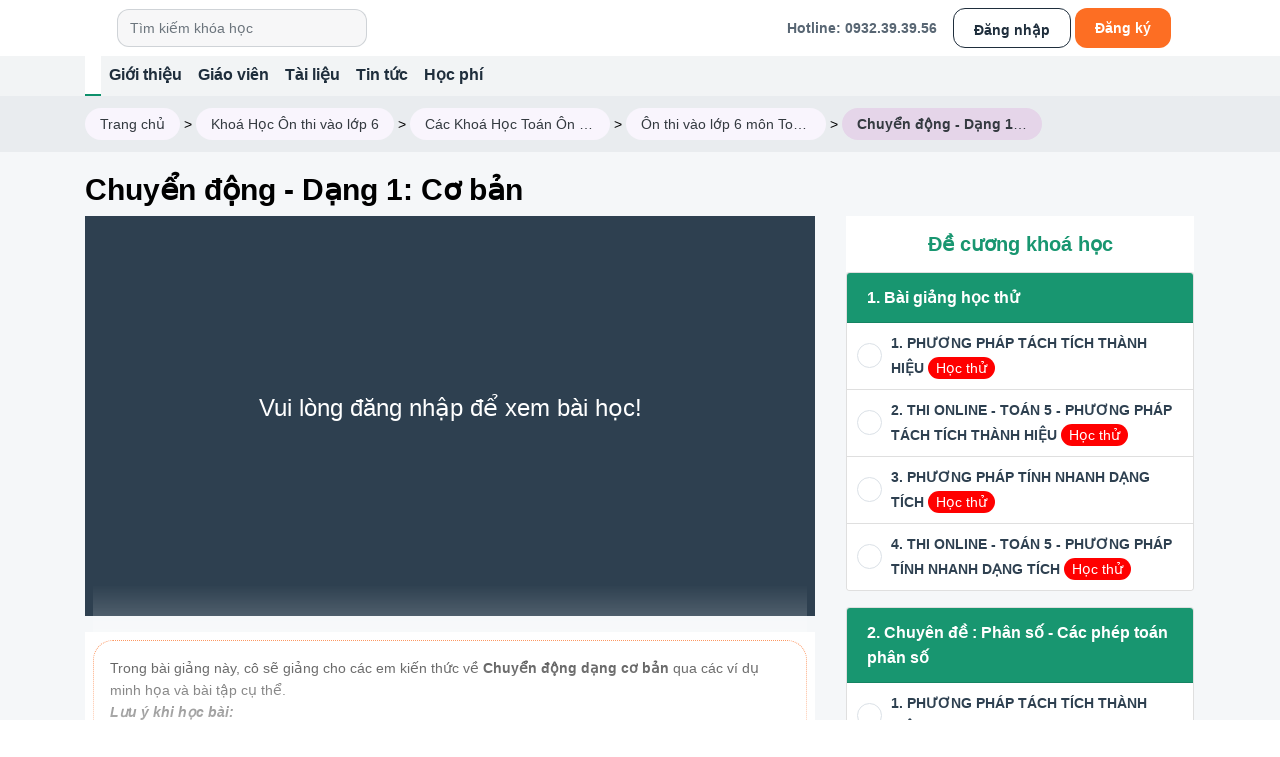

--- FILE ---
content_type: text/html; charset=UTF-8
request_url: https://vinastudy.vn/chuyen-dong-dang-1-co-ban-bh22233.html
body_size: 12565
content:
<!DOCTYPE html>
<html lang="vi">

<head>
        <link rel="dns-prefetch">
<link rel="preconnect" href="https://fonts.googleapis.com/" crossorigin="">
<link rel="preconnect" href="https://cdn-media.vinastudy.vn/" crossorigin="">
<title>Chuyển động - Dạng 1: Cơ bản</title>
<meta http-equiv="Content-Type" content="text/html; charset=utf-8" />
<meta name="keywords" content="khóa học online, khoa hoc online, lớp 5, lop 5, ôn thi vào 6, on thi vao 6, Chuyển động, chuyen dong, cơ bản, co ban">
<meta name="description" content="Trường học trực tuyến Vinastudy.vn cung cấp khóa học giúp các em ôn thi cấp tốc lớp 5 vào 6 trường chất lượng cao - Chuyển động dạng cơ bản">
<meta name="copyright" content="Copyright © 2024 VinaStudy" />
<meta name="language" content="vi" />
<meta name="robots" content="follow, index" />

<meta name="author" content="Vinastudy.vn" />
<link rel="canonical" href="https://vinastudy.vn/chuyen-dong-dang-1-co-ban-bh22233.html" />
<link rel="icon" href="https://vinastudy.vn/favicon.ico" type="image/x-icon" />
<meta property="og:url" content="https://vinastudy.vn/chuyen-dong-dang-1-co-ban-bh22233.html" />
<meta property="og:type" content="website" />
<meta property="og:title" content="Chuyển động - Dạng 1: Cơ bản" />
<meta property="og:description" content="Trường học trực tuyến Vinastudy.vn cung cấp khóa học giúp các em ôn thi cấp tốc lớp 5 vào 6 trường chất lượng cao - Chuyển động dạng cơ bản" />
<meta property="og:image" content="https://vinastudy.vn/templates/images/banner_fb.jpg" />
<meta property="fb:pages" content="767562413360963" />
<meta property="fb:app_id" content="647012235451378" />
<meta name="viewport" content="width=device-width, initial-scale=1.0">
<meta name="csrf-token" content="I7O878W5VTqKWGiCBDnN3bXexTXxaGQCPVPDQSJq">
<meta name="auth" content="">
<meta name="google-site-verification" content="aTPj7ilmcXLbYuK8fhUxQ-vL6_DU512WGr63wdCgWEw" />
<script>
    (function(w, d, s, l, i) {
        w[l] = w[l] || [];
        w[l].push({
            'gtm.start': new Date().getTime(),
            event: 'gtm.js'
        });
        var f = d.getElementsByTagName(s)[0],
            j = d.createElement(s),
            dl = l != 'dataLayer' ? '&l=' + l : '';
        j.async = true;
        j.src =
            'https://www.googletagmanager.com/gtm.js?id=' + i + dl;
        f.parentNode.insertBefore(j, f);
    })(window, document, 'script', 'dataLayer', 'GTM-KPQ3F9B');

</script>
<!-- End Google Tag Manager -->
<script type="application/ld+json">
    {
            "@context": "http://schema.org",
            "@type": "Organization",
            "url": "https://vinastudy.vn",
            "logo": "https://vinastudy.vn/templates/giaodienmoi/asset/images/logo.png",
            "contactPoint": [{
                "@type": "ContactPoint",
                "telephone": "+84932393956",
                "contactType": "customer service"
            }]
        }
</script>
    <link rel="stylesheet" href="/css/app.css" />

    <link rel="stylesheet" href="/css/desktop/partials/web.css" />
    <link rel="stylesheet" href="/css/desktop/partials/home_v2.css" />
    <link rel="stylesheet" href="/css/desktop/partials/v2.css" />
    <link rel="stylesheet" href="/plugins/OwlCarousel/dist/assets/owl.carousel.min.css" />
    <link rel="stylesheet" href="/css/toastr.min.css" />

<script src="/plugins/jquery-3.7.1.min.js"></script>
<script src="/plugins/OwlCarousel/dist/owl.carousel.min.js"></script>
<script src="/plugins/jquery.lazy/jquery.lazy.min.js"></script>
<script>
    $(function() {
        $('.lazy').lazy({
            effect: 'fadeIn',
            scrollDirection: 'vertical',
            throttle : 150,
            visibleOnly: true,
            onError: function(element) {
                console.log('error loading ' + element.data('src'));
            }

        });
    });
</script>
        <link href="/trinhphat/video-js-7.11.5/video-js.css" rel="stylesheet" />
        </head>

<body id="body">
        
                <div class="container-fluid">
    <div class="container">
        <nav class="navbar navbar-expand-lg navbar-light">
            <a class="navbar-brand" href="https://vinastudy.vn"><img src="https://cdn-media.vinastudy.vn/cdn-cgi/image/w=128,h=56,q=85/web/desktop/logo.png?v=09999"
                    alt=""></a>
            
            <form class="search-box-menu">
                <input class="form-control mr-sm-2" type="search" placeholder="Tìm kiếm khóa học"
                    aria-label="Search">
                <button class="search-box-menu-button" type="submit"></button>
            </form>
            <button class="navbar-toggler" type="button" data-toggle="collapse" data-target="#navbarSupportedContent"
                aria-controls="navbarSupportedContent" aria-expanded="false" aria-label="Toggle navigation">
                <span class="navbar-toggler-icon"></span>
            </button>
            
            <div class="collapse navbar-collapse" id="navbarSupportedContent">
                
                <ul class="navbar-nav ml-auto">
                    <li class="d-flex align-items-center mr-3"><span class="hotline-top-menu">Hotline: <a href="tel:0932393956" style="color: rgba(46, 64, 80, 0.8);">0932.39.39.56</a> </span></li>
                                            <li class="nav-item">
                            <a class="btn-login-menutop" href="https://vinastudy.vn/dang-nhap.html">Đăng nhập</a>
                        </li>
                        <li class="nav-item ml-1 mr-2">
                            <a class="btn-register-menutop" href="https://vinastudy.vn/dangky.html">Đăng ký</a>
                        </li>
                                    </ul>
                
            </div>
        </nav>
    </div>
</div>
<div class="container-fluid menu bg-main-menu">
    <div class="container">
        <nav class="navbar-expand-lg navbar-light ">
            <div class="collapse navbar-collapse" id="navbarTogglerDemo03">
                <ul class="navbar-nav mr-auto mt-2 mt-lg-0 main-menu">
                    <li class="nav-item active">
                        <a class="nav-link active" href="/"><img src="https://cdn-media.vinastudy.vn/cdn-cgi/image/w=20,h=20,q=75/web/v2/home.png"
                                alt=""></a>
                    </li>
                    <li class="nav-item">
                        <a class="nav-link" href="https://vinastudy.vn/gioi-thieu-vinastudy.html">Giới thiệu</a>
                    </li>
                    <li class="nav-item">
                        <a class="nav-link" href="/gioi-thieu-giao-vien.html">Giáo viên</a>
                    </li>
                    <li class="nav-item">
                        <a class="nav-link" href="https://vinastudy.vn/tai-lieu-vinastudy.html">Tài liệu</a>
                    </li>
                    <li class="nav-item dropdown">
                        <a class="nav-link" href="#">Tin tức</a>
                        <ul class="dropdown-menu">
                            <li>
                                <a  href="/tin-tuc.html">Tin từ Vinastudy</a>
                            </li>
                            <li>
                                <a  href="/tuyen-dung-vinastudy-db15.html">Tin Tuyển dụng</a>
                            </li>
                        </ul>
                    </li>

                    <li class="nav-item">
                        <a class="nav-link" href="#">Học phí</a>
                    </li>
                </ul>
            </div>
        </nav>
    </div>
</div>
<style>
    .nav-item .dropdown-menu {
        display: none;
        position: absolute;
        background-color: #fff;
        list-style: none;
        padding: 0;
        margin: 0;
        box-shadow: 0 4px 6px rgba(0, 0, 0, 0.1);
        z-index: 1000;
    }

    .nav-item:hover .dropdown-menu {
        display: block;
    }

    .dropdown-menu li {
        padding: 8px 16px;
    }

    .dropdown-menu li a {
        text-decoration: none;
        color: #333;
    }

    .dropdown-menu li a:hover {
        color: #007bff;
    }
</style>
        <div class="main-content">
        <script src="/trinhphat/video-js-7.11.5/video.js"></script>
    <div class="container-fluid bgr-breadcrumb">
        <div class="container">
            <nav aria-label="breadcrumb " class="desktop-breadcrumb">
  
    <ol class="breadcrumb pl-0 m-0 position-relative d-flex align-items-center" itemscope itemtype="http://schema.org/BreadcrumbList">
         
                                                <li class="breadcrumb-item position-relative text-dark" itemprop="itemListElement" itemscope itemtype="http://schema.org/ListItem">
                        <a class="text-dark" itemprop="item" href="/">
                            <span itemprop="name">Trang chủ</span></a>
                            <meta itemprop="position" content="1"></li><span class="split-breadcrumb-item pr-1 pl-1">></span>
                                                                <li class="breadcrumb-item position-relative text-dark" itemprop="itemListElement" itemscope itemtype="http://schema.org/ListItem">
                        <a class="text-dark" itemprop="item" href="https://vinastudy.vn/khoa-hoc-on-thi-vao-lop-6-dc19677.html">
                            <span itemprop="name">Khoá Học Ôn thi vào lớp 6</span></a>
                            <meta itemprop="position" content="2"></li><span class="split-breadcrumb-item pr-1 pl-1">></span>
                                                                <li class="breadcrumb-item position-relative text-dark" itemprop="itemListElement" itemscope itemtype="http://schema.org/ListItem">
                        <a class="text-dark" itemprop="item" href="https://vinastudy.vn/mon-toan-on-thi-vao-6-dc19786.html">
                            <span itemprop="name">Các Khoá Học Toán Ôn Thi Vào 6</span></a>
                            <meta itemprop="position" content="3"></li><span class="split-breadcrumb-item pr-1 pl-1">></span>
                                                                <li class="breadcrumb-item position-relative text-dark" itemprop="itemListElement" itemscope itemtype="http://schema.org/ListItem">
                        <a class="text-dark" itemprop="item" href="https://vinastudy.vn/vina-3-luyen-thi-vao-6-truong-chuyen-co-oanh-c22129.html">
                            <span itemprop="name">Ôn thi vào lớp 6 môn Toán - Cô Oanh</span></a>
                            <meta itemprop="position" content="4"></li><span class="split-breadcrumb-item pr-1 pl-1">></span>
                                                                <li class="breadcrumb-item active position-relative text-dark" aria-current="page" itemprop="itemListElement" itemscope itemtype="http://schema.org/ListItem"><a class="text-dark" itemprop="item"><span itemprop="name">Chuyển động - Dạng 1: Cơ bản</span></a><meta itemprop="position" content="5"></li><span class="split-breadcrumb-item pr-1 pl-1">></span>
                                        </ol>
    </nav>
     
        </div>
    </div>
        <div class="container-fluid bgr-section lesson-detail">
        <div class="container">
            <h1 class="font-weight-bold fz-30">Chuyển động - Dạng 1: Cơ bản</h1>
            <div class="row">
                <script type="text/javascript" async src='/js/MathJax-2.7/MathJax.js?config=TeX-AMS_CHTML'></script>
<script type="text/x-mathjax-config">
    MathJax.Hub.Config({
        "HTML-CSS": {
            linebreaks: {
                automatic: true,
                width: "100%" 
            }
        },
        SVG: {
            linebreaks: {
                automatic: true,
                width: "100%" 
            }
        },
        tex2jax: {
            inlineMath: [
                ['$', '$']
            ],
            linebreaks: {
                automatic: true
            },
            processEscapes: false,
            processEnvironments: true,
            processRefs: true
        }
    });
    MathJax.Hub.Register.StartupHook("TeX Jax Ready",
        function() {
            MathJax.Hub.Insert(MathJax.InputJax.TeX.Definitions.macros, {
                cancel: ["Extension", "cancel"],
                bcancel: ["Extension", "cancel"],
                xcancel: ["Extension", "cancel"],
                cancelto: ["Extension", "cancel"]
            });
        });
    MathJax.Hub.Register.MessageHook("Math Processing Error", function(message) {
        console.log("message");
    });
</script>                <div class="col-8">
                                            <div class="w-100 d-flex justify-content-center align-items-center  fz-24 text-center cover-not-see-lesson" >
                            <p class="color-text-white">Vui lòng đăng nhập để xem bài học!</p>
                        </div>
                                        
                    <div class="bgr-default pl-2 pr-2 pt-2 mt-3" style="margin-bottom: 35px;">
                                                    <div class="row">
                                <div class="col" >
                                    <div class="cover-content-course p-3" id="cover-content-course">
                                        <div>Trong bài giảng này, cô sẽ giảng cho các em kiến thức về<strong> Chuyển động dạng cơ bản</strong> qua các ví dụ minh họa và bài tập cụ thể.</div>
<div><strong><em>Lưu ý khi học bài:</em></strong> </div>
<div>- Nghe giảng cẩn thận khi xem video bài giảng, nếu thấy nhanh các em bấm nút Tạm dừng.</div>
<div>- Luyện tập nhiều lần ở nhà để thêm tự tin và vững kiến thức.</div>
                                    </div>
                                </div>
                            </div>
                            <div class="d-flex justify-content-center position-relative" id="cover-gradient-toggle">
                                <div id="gradient-toggle" class=" gradient"></div>
                                <p class="show-more-content d-block w-90 text-center " id="show-more-content"><a onclick="toggleContent()" id="show-hide-more-content" class="show-hide-more-content" href="javascript:void(0)">Thông tin chi tiết</a></p>
                            </div>
                                                
                    </div>
                    <div id="comment">
                        <Comment
                            commentable-type="Khoahoc"
                            tartget-id="22233"
                            :is-admin="false"
                            api-get-comment="https://api.vinastudy.vn/api/comment/list"
                            :product="true"
                            auth=""
                        ></Comment>
                    </div>
                    <script>
                        window.addEventListener('load', function() {
                            var app = new Vue({
                                el: '#comment',
                                data: {
                                    
                                },
                            })
                        })
                    </script>
                </div>
                <div class="col-4 pb-4 pl-3 pr-3 outline-course">
                    <h4 class="fz-20 m-0 text-center font-weight-bold pt-3 pb-3">Đề cương khoá học</h4>
                    <div class="scrollmini">
                        <div class="card card-lesson mb-3">
        <div class="card-header fz-16">
            <div class="row">
                <div class="col">
                    <p class="m-0 font-weight-bold">1. Bài giảng học thử</p>
                </div>
                            </div>
        </div>
        <ul class="list-group list-group-flush">
                                        <li class="list-group-item item-lesson position-relative d-flex flex-row ">
                    <div class="align-self-start"><span class="icon icon-lesson-video"></span></div>
                    <div class="pl-4 align-self-center">
                        <p class="d-none hide_title">phuong phap tach tich thanh hieu</p>
                        <p class="mb-0"><a class=" font-weight-bold title-lesson " href="https://vinastudy.vn/phuong-phap-tach-tich-thanh-hieu-bh22995.html">1. PHƯƠNG PHÁP TÁCH TÍCH THÀNH HIỆU </a>
                                                                                        <a href="https://vinastudy.vn/phuong-phap-tach-tich-thanh-hieu-bh22995.html" title="PHƯƠNG PHÁP TÁCH TÍCH THÀNH HIỆU" 
        style=''
        class="border-radius-30 outline-none  trial-lesson pl-2 pr-2 " id="">
        Học thử
    </a>
                                                    </p>                   
                                                    <div class="">
                                                                                                                                </div>
                                            </div>
                </li>
                                        <li class="list-group-item item-lesson position-relative d-flex flex-row ">
                    <div class="align-self-start"><span class="icon icon-lesson-test"></span></div>
                    <div class="pl-4 align-self-center">
                        <p class="d-none hide_title">thi online - toan 5 - phuong phap tach tich thanh hieu</p>
                        <p class="mb-0"><a class=" font-weight-bold title-lesson " href="https://vinastudy.vn/thi-online-toan-5-phuong-phap-tach-tich-thanh-hieu-mtt5760.html">2. THI ONLINE - TOÁN 5 - PHƯƠNG PHÁP TÁCH TÍCH THÀNH HIỆU </a>
                                                                                        <a href="https://vinastudy.vn/thi-online-toan-5-phuong-phap-tach-tich-thanh-hieu-mtt5760.html" title="THI ONLINE - TOÁN 5 - PHƯƠNG PHÁP TÁCH TÍCH THÀNH HIỆU" 
        style=''
        class="border-radius-30 outline-none  trial-lesson pl-2 pr-2 " id="">
        Học thử
    </a>
                                                    </p>                   
                                            </div>
                </li>
                                        <li class="list-group-item item-lesson position-relative d-flex flex-row ">
                    <div class="align-self-start"><span class="icon icon-lesson-video"></span></div>
                    <div class="pl-4 align-self-center">
                        <p class="d-none hide_title">phuong phap tinh nhanh dang tich</p>
                        <p class="mb-0"><a class=" font-weight-bold title-lesson " href="https://vinastudy.vn/phuong-phap-tinh-nhanh-dang-tich-bh22993.html">3. PHƯƠNG PHÁP TÍNH NHANH DẠNG TÍCH </a>
                                                                                        <a href="https://vinastudy.vn/phuong-phap-tinh-nhanh-dang-tich-bh22993.html" title="PHƯƠNG PHÁP TÍNH NHANH DẠNG TÍCH" 
        style=''
        class="border-radius-30 outline-none  trial-lesson pl-2 pr-2 " id="">
        Học thử
    </a>
                                                    </p>                   
                                                    <div class="">
                                                                                                                                </div>
                                            </div>
                </li>
                                        <li class="list-group-item item-lesson position-relative d-flex flex-row ">
                    <div class="align-self-start"><span class="icon icon-lesson-test"></span></div>
                    <div class="pl-4 align-self-center">
                        <p class="d-none hide_title">thi online - toan 5 - phuong phap tinh nhanh dang tich</p>
                        <p class="mb-0"><a class=" font-weight-bold title-lesson " href="https://vinastudy.vn/thi-online-toan-5-phuong-phap-tinh-nhanh-dang-tich-mtt5761.html">4. THI ONLINE - TOÁN 5 - PHƯƠNG PHÁP TÍNH NHANH DẠNG TÍCH </a>
                                                                                        <a href="https://vinastudy.vn/thi-online-toan-5-phuong-phap-tinh-nhanh-dang-tich-mtt5761.html" title="THI ONLINE - TOÁN 5 - PHƯƠNG PHÁP TÍNH NHANH DẠNG TÍCH" 
        style=''
        class="border-radius-30 outline-none  trial-lesson pl-2 pr-2 " id="">
        Học thử
    </a>
                                                    </p>                   
                                            </div>
                </li>
                    </ul>
    </div>
    <div class="card card-lesson mb-3">
        <div class="card-header fz-16">
            <div class="row">
                <div class="col">
                    <p class="m-0 font-weight-bold">2. Chuyên đề : Phân số - Các phép toán phân số</p>
                </div>
                            </div>
        </div>
        <ul class="list-group list-group-flush">
                                        <li class="list-group-item item-lesson position-relative d-flex flex-row ">
                    <div class="align-self-start"><span class="icon icon-lesson-video"></span></div>
                    <div class="pl-4 align-self-center">
                        <p class="d-none hide_title">phuong phap tach tich thanh hieu</p>
                        <p class="mb-0"><a class=" font-weight-bold title-lesson " href="https://vinastudy.vn/phuong-phap-tach-tich-thanh-hieu-bh22152.html">1. PHƯƠNG PHÁP TÁCH TÍCH THÀNH HIỆU </a>
                                                    </p>                   
                                                    <div class="">
                                                                                                                                </div>
                                            </div>
                </li>
                                        <li class="list-group-item item-lesson position-relative d-flex flex-row ">
                    <div class="align-self-start"><span class="icon icon-lesson-test"></span></div>
                    <div class="pl-4 align-self-center">
                        <p class="d-none hide_title">thi online - toan 5 - phuong phap tach tich thanh hieu</p>
                        <p class="mb-0"><a class=" font-weight-bold title-lesson " href="https://vinastudy.vn/thi-online-toan-5-phuong-phap-tach-tich-thanh-hieu-mtt5573.html">2. THI ONLINE - TOÁN 5 - PHƯƠNG PHÁP TÁCH TÍCH THÀNH HIỆU </a>
                                                    </p>                   
                                            </div>
                </li>
                                        <li class="list-group-item item-lesson position-relative d-flex flex-row ">
                    <div class="align-self-start"><span class="icon icon-lesson-video"></span></div>
                    <div class="pl-4 align-self-center">
                        <p class="d-none hide_title">phuong phap tinh nhanh dang tich</p>
                        <p class="mb-0"><a class=" font-weight-bold title-lesson " href="https://vinastudy.vn/phuong-phap-tinh-nhanh-dang-tich-bh22151.html">3. PHƯƠNG PHÁP TÍNH NHANH DẠNG TÍCH </a>
                                                    </p>                   
                                                    <div class="">
                                                                                                                                </div>
                                            </div>
                </li>
                                        <li class="list-group-item item-lesson position-relative d-flex flex-row ">
                    <div class="align-self-start"><span class="icon icon-lesson-test"></span></div>
                    <div class="pl-4 align-self-center">
                        <p class="d-none hide_title">thi online - toan 5 - phuong phap tinh nhanh dang tich</p>
                        <p class="mb-0"><a class=" font-weight-bold title-lesson " href="https://vinastudy.vn/thi-online-toan-5-phuong-phap-tinh-nhanh-dang-tich-mtt5578.html">4. THI ONLINE - TOÁN 5 - PHƯƠNG PHÁP TÍNH NHANH DẠNG TÍCH </a>
                                                    </p>                   
                                            </div>
                </li>
                                        <li class="list-group-item item-lesson position-relative d-flex flex-row ">
                    <div class="align-self-start"><span class="icon icon-lesson-video"></span></div>
                    <div class="pl-4 align-self-center">
                        <p class="d-none hide_title">phuong phap nhom hang tu</p>
                        <p class="mb-0"><a class=" font-weight-bold title-lesson " href="https://vinastudy.vn/phuong-phap-nhom-hang-tu-bh22150.html">5. PHƯƠNG PHÁP NHÓM HẠNG TỬ </a>
                                                    </p>                   
                                                    <div class="">
                                                                                                                                </div>
                                            </div>
                </li>
                                        <li class="list-group-item item-lesson position-relative d-flex flex-row ">
                    <div class="align-self-start"><span class="icon icon-lesson-test"></span></div>
                    <div class="pl-4 align-self-center">
                        <p class="d-none hide_title">thi online - toan 5 - phuong phap nhom hang tu</p>
                        <p class="mb-0"><a class=" font-weight-bold title-lesson " href="https://vinastudy.vn/thi-online-toan-5-phuong-phap-nhom-hang-tu-mtt5579.html">6. THI ONLINE - TOÁN 5 - PHƯƠNG PHÁP NHÓM HẠNG TỬ </a>
                                                    </p>                   
                                            </div>
                </li>
                                        <li class="list-group-item item-lesson position-relative d-flex flex-row ">
                    <div class="align-self-start"><span class="icon icon-lesson-video"></span></div>
                    <div class="pl-4 align-self-center">
                        <p class="d-none hide_title">phuong phap gap len mot so lan</p>
                        <p class="mb-0"><a class=" font-weight-bold title-lesson " href="https://vinastudy.vn/phuong-phap-gap-len-mot-so-lan-bh22149.html">7. PHƯƠNG PHÁP GẤP LÊN MỘT SỐ LẦN </a>
                                                    </p>                   
                                                    <div class="">
                                                                                                                                </div>
                                            </div>
                </li>
                                        <li class="list-group-item item-lesson position-relative d-flex flex-row ">
                    <div class="align-self-start"><span class="icon icon-lesson-test"></span></div>
                    <div class="pl-4 align-self-center">
                        <p class="d-none hide_title">thi online - toan 5 - phuong phap gap len mot so lan</p>
                        <p class="mb-0"><a class=" font-weight-bold title-lesson " href="https://vinastudy.vn/thi-online-toan-5-phuong-phap-gap-len-mot-so-lan-mtt5586.html">8. THI ONLINE - TOÁN 5 - PHƯƠNG PHÁP GẤP LÊN MỘT SỐ LẦN </a>
                                                    </p>                   
                                            </div>
                </li>
                    </ul>
    </div>
    <div class="card card-lesson mb-3">
        <div class="card-header fz-16">
            <div class="row">
                <div class="col">
                    <p class="m-0 font-weight-bold">3. Chuyên đề : 3 dạng toán về phân số</p>
                </div>
                            </div>
        </div>
        <ul class="list-group list-group-flush">
                                        <li class="list-group-item item-lesson position-relative d-flex flex-row ">
                    <div class="align-self-start"><span class="icon icon-lesson-video"></span></div>
                    <div class="pl-4 align-self-center">
                        <p class="d-none hide_title">3 dang toan ve phan so - phan 1</p>
                        <p class="mb-0"><a class=" font-weight-bold title-lesson " href="https://vinastudy.vn/3-dang-toan-ve-phan-so-phan-1-bh22252.html">1. 3 dạng toán về phân số - Phần 1 </a>
                                                    </p>                   
                                                    <div class="">
                                                                                                                                </div>
                                            </div>
                </li>
                                        <li class="list-group-item item-lesson position-relative d-flex flex-row ">
                    <div class="align-self-start"><span class="icon icon-lesson-video"></span></div>
                    <div class="pl-4 align-self-center">
                        <p class="d-none hide_title">3 dang toan ve phan so - phan 2</p>
                        <p class="mb-0"><a class=" font-weight-bold title-lesson " href="https://vinastudy.vn/3-dang-toan-ve-phan-so-phan-2-bh22251.html">2. 3 dạng toán về phân số - Phần 2 </a>
                                                    </p>                   
                                                    <div class="">
                                                                                                                                </div>
                                            </div>
                </li>
                                        <li class="list-group-item item-lesson position-relative d-flex flex-row ">
                    <div class="align-self-start"><span class="icon icon-lesson-test"></span></div>
                    <div class="pl-4 align-self-center">
                        <p class="d-none hide_title">thi online - toan 5 - 3 dang toan ve phan so</p>
                        <p class="mb-0"><a class=" font-weight-bold title-lesson " href="https://vinastudy.vn/thi-online-toan-5-3-dang-toan-ve-phan-so-mtt5638.html">3. THI ONLINE - TOÁN 5 - 3 DẠNG TOÁN VỀ PHÂN SỐ </a>
                                                    </p>                   
                                            </div>
                </li>
                    </ul>
    </div>
    <div class="card card-lesson mb-3">
        <div class="card-header fz-16">
            <div class="row">
                <div class="col">
                    <p class="m-0 font-weight-bold">4. Chuyên đề: Hai tỉ số</p>
                </div>
                            </div>
        </div>
        <ul class="list-group list-group-flush">
                                        <li class="list-group-item item-lesson position-relative d-flex flex-row ">
                    <div class="align-self-start"><span class="icon icon-lesson-video"></span></div>
                    <div class="pl-4 align-self-center">
                        <p class="d-none hide_title">hai ti so - tong khong doi</p>
                        <p class="mb-0"><a class=" font-weight-bold title-lesson " href="https://vinastudy.vn/hai-ti-so-tong-khong-doi-bh22258.html">1. Hai tỉ số - Tổng không đổi </a>
                                                    </p>                   
                                                    <div class="">
                                                                                                                                </div>
                                            </div>
                </li>
                                        <li class="list-group-item item-lesson position-relative d-flex flex-row ">
                    <div class="align-self-start"><span class="icon icon-lesson-test"></span></div>
                    <div class="pl-4 align-self-center">
                        <p class="d-none hide_title">thi online - toan 5 - hai ti so: tong khong doi</p>
                        <p class="mb-0"><a class=" font-weight-bold title-lesson " href="https://vinastudy.vn/thi-online-toan-5-hai-ti-so-tong-khong-doi-mtt5641.html">2. THI ONLINE - TOÁN 5 - HAI TỈ SỐ: TỔNG KHÔNG ĐỔI </a>
                                                    </p>                   
                                            </div>
                </li>
                                        <li class="list-group-item item-lesson position-relative d-flex flex-row ">
                    <div class="align-self-start"><span class="icon icon-lesson-video"></span></div>
                    <div class="pl-4 align-self-center">
                        <p class="d-none hide_title">hai ti so - hieu khong doi</p>
                        <p class="mb-0"><a class=" font-weight-bold title-lesson " href="https://vinastudy.vn/hai-ti-so-hieu-khong-doi-bh22257.html">3. Hai tỉ số - Hiệu không đổi </a>
                                                    </p>                   
                                                    <div class="">
                                                                                                                                </div>
                                            </div>
                </li>
                                        <li class="list-group-item item-lesson position-relative d-flex flex-row ">
                    <div class="align-self-start"><span class="icon icon-lesson-test"></span></div>
                    <div class="pl-4 align-self-center">
                        <p class="d-none hide_title">thi online - toan 5 - hai ti so: hieu khong doi</p>
                        <p class="mb-0"><a class=" font-weight-bold title-lesson " href="https://vinastudy.vn/thi-online-toan-5-hai-ti-so-hieu-khong-doi-mtt5640.html">4. THI ONLINE - TOÁN 5 - HAI TỈ SỐ: HIỆU KHÔNG ĐỔI </a>
                                                    </p>                   
                                            </div>
                </li>
                                        <li class="list-group-item item-lesson position-relative d-flex flex-row ">
                    <div class="align-self-start"><span class="icon icon-lesson-video"></span></div>
                    <div class="pl-4 align-self-center">
                        <p class="d-none hide_title">hai ti so - tong , hieu thay doi</p>
                        <p class="mb-0"><a class=" font-weight-bold title-lesson " href="https://vinastudy.vn/hai-ti-so-tong-hieu-thay-doi-bh22256.html">5. Hai tỉ số - Tổng , hiệu thay đổi </a>
                                                    </p>                   
                                                    <div class="">
                                                                                                                                </div>
                                            </div>
                </li>
                                        <li class="list-group-item item-lesson position-relative d-flex flex-row ">
                    <div class="align-self-start"><span class="icon icon-lesson-test"></span></div>
                    <div class="pl-4 align-self-center">
                        <p class="d-none hide_title">thi online - toan 5 - hai ti so: tong hieu thay doi</p>
                        <p class="mb-0"><a class=" font-weight-bold title-lesson " href="https://vinastudy.vn/thi-online-toan-5-hai-ti-so-tong-hieu-thay-doi-mtt5642.html">6. THI ONLINE - TOÁN 5 - HAI TỈ SỐ: TỔNG HIỆU THAY ĐỔI </a>
                                                    </p>                   
                                            </div>
                </li>
                    </ul>
    </div>
    <div class="card card-lesson mb-3">
        <div class="card-header fz-16">
            <div class="row">
                <div class="col">
                    <p class="m-0 font-weight-bold">5. Chuyên đề : Hình học</p>
                </div>
                            </div>
        </div>
        <ul class="list-group list-group-flush">
                                        <li class="list-group-item item-lesson position-relative d-flex flex-row ">
                    <div class="align-self-start"><span class="icon icon-lesson-video"></span></div>
                    <div class="pl-4 align-self-center">
                        <p class="d-none hide_title">dien tich hinh tam giac - dang 1: dang co ban</p>
                        <p class="mb-0"><a class=" font-weight-bold title-lesson " href="https://vinastudy.vn/dien-tich-hinh-tam-giac-dang-1-dang-co-ban-bh22230.html">1. DIỆN TÍCH HÌNH TAM GIÁC - DẠNG 1: DẠNG CƠ BẢN </a>
                                                    </p>                   
                                                    <div class="">
                                                                                                                                </div>
                                            </div>
                </li>
                                        <li class="list-group-item item-lesson position-relative d-flex flex-row ">
                    <div class="align-self-start"><span class="icon icon-lesson-test"></span></div>
                    <div class="pl-4 align-self-center">
                        <p class="d-none hide_title">thi online - toan 5 - dien tich tam giac - dang 1: dang co ban</p>
                        <p class="mb-0"><a class=" font-weight-bold title-lesson " href="https://vinastudy.vn/thi-online-dien-tich-tam-giac-dang-1-dang-co-ban-mtt5582.html">2. THI ONLINE - TOÁN 5 - DIỆN TÍCH TAM GIÁC - DẠNG 1: DẠNG CƠ BẢN </a>
                                                    </p>                   
                                            </div>
                </li>
                                        <li class="list-group-item item-lesson position-relative d-flex flex-row ">
                    <div class="align-self-start"><span class="icon icon-lesson-video"></span></div>
                    <div class="pl-4 align-self-center">
                        <p class="d-none hide_title">dien tich hinh tam giac - dang 2: nhin hinh theo ti le</p>
                        <p class="mb-0"><a class=" font-weight-bold title-lesson " href="https://vinastudy.vn/dien-tich-hinh-tam-giac-dang-2-nhin-hinh-theo-ti-le-bh22229.html">3. DIỆN TÍCH HÌNH TAM GIÁC - DẠNG 2: NHÌN HÌNH THEO TỈ LỆ </a>
                                                    </p>                   
                                                    <div class="">
                                                                                                                                </div>
                                            </div>
                </li>
                                        <li class="list-group-item item-lesson position-relative d-flex flex-row ">
                    <div class="align-self-start"><span class="icon icon-lesson-test"></span></div>
                    <div class="pl-4 align-self-center">
                        <p class="d-none hide_title">thi online - toan 5 - dien tich hinh tam giac - dang 2: nhin hinh theo ti le</p>
                        <p class="mb-0"><a class=" font-weight-bold title-lesson " href="https://vinastudy.vn/thi-online-toan-5-dien-tich-hinh-tam-giac-dang-2-nhin-hinh-theo-ti-le-mtt5590.html">4. THI ONLINE - TOÁN 5 - DIỆN TÍCH HÌNH TAM GIÁC - DẠNG 2: NHÌN HÌNH THEO TỈ LỆ </a>
                                                    </p>                   
                                            </div>
                </li>
                                        <li class="list-group-item item-lesson position-relative d-flex flex-row ">
                    <div class="align-self-start"><span class="icon icon-lesson-video"></span></div>
                    <div class="pl-4 align-self-center">
                        <p class="d-none hide_title">dien tich hinh tam giac - dang 3: nhin hinh qua tong dien tich</p>
                        <p class="mb-0"><a class=" font-weight-bold title-lesson " href="https://vinastudy.vn/dien-tich-hinh-tam-giac-dang-3-nhin-hinh-qua-tong-dien-tich-bh22228.html">5. DIỆN TÍCH HÌNH TAM GIÁC - DẠNG 3: NHÌN HÌNH QUA TỔNG DIỆN TÍCH </a>
                                                    </p>                   
                                                    <div class="">
                                                                                                                                </div>
                                            </div>
                </li>
                                        <li class="list-group-item item-lesson position-relative d-flex flex-row ">
                    <div class="align-self-start"><span class="icon icon-lesson-test"></span></div>
                    <div class="pl-4 align-self-center">
                        <p class="d-none hide_title">thi online - toan 5 - dien tich hinh tam giac - dang 3: nhin hinh qua tong dien tich</p>
                        <p class="mb-0"><a class=" font-weight-bold title-lesson " href="https://vinastudy.vn/thi-online-toan-5-dien-tich-hinh-tam-giac-dang-3-nhin-hinh-qua-tong-dien-tich-mtt5591.html">6. THI ONLINE - TOÁN 5 - DIỆN TÍCH HÌNH TAM GIÁC - DẠNG 3: NHÌN HÌNH QUA TỔNG DIỆN TÍCH </a>
                                                    </p>                   
                                            </div>
                </li>
                                        <li class="list-group-item item-lesson position-relative d-flex flex-row ">
                    <div class="align-self-start"><span class="icon icon-lesson-video"></span></div>
                    <div class="pl-4 align-self-center">
                        <p class="d-none hide_title">dien tich hinh tam giac - dang 4: pp nhin hinh qua tam giac trung gian</p>
                        <p class="mb-0"><a class=" font-weight-bold title-lesson " href="https://vinastudy.vn/dien-tich-hinh-tam-giac-dang-4-pp-nhin-hinh-qua-tam-giac-trung-gian-bh22352.html">7. DIỆN TÍCH HÌNH TAM GIÁC - DẠNG 4: PP NHÌN HÌNH QUA TAM GIÁC TRUNG GIAN </a>
                                                    </p>                   
                                                    <div class="">
                                                                                                                                </div>
                                            </div>
                </li>
                                        <li class="list-group-item item-lesson position-relative d-flex flex-row ">
                    <div class="align-self-start"><span class="icon icon-lesson-test"></span></div>
                    <div class="pl-4 align-self-center">
                        <p class="d-none hide_title">thi online - toan 5 - dien tich hinh tam giac - dang 4: pp nhin hinh qua tam giac trung gian</p>
                        <p class="mb-0"><a class=" font-weight-bold title-lesson " href="https://vinastudy.vn/thi-online-toan-5-dien-tich-hinh-tam-giac-dang-4-pp-nhin-hinh-qua-tam-giac-trung-gian-mtt5593.html">8. THI ONLINE - TOÁN 5 - DIỆN TÍCH HÌNH TAM GIÁC - DẠNG 4: PP NHÌN HÌNH QUA TAM GIÁC TRUNG GIAN </a>
                                                    </p>                   
                                            </div>
                </li>
                                        <li class="list-group-item item-lesson position-relative d-flex flex-row ">
                    <div class="align-self-start"><span class="icon icon-lesson-video"></span></div>
                    <div class="pl-4 align-self-center">
                        <p class="d-none hide_title">dien tich hinh thang - nhin hinh qua hinh thang</p>
                        <p class="mb-0"><a class=" font-weight-bold title-lesson " href="https://vinastudy.vn/dien-tich-hinh-thang-nhin-hinh-qua-hinh-thang-bh22350.html">9. DIỆN TÍCH HÌNH THANG - NHÌN HÌNH QUA HÌNH THANG </a>
                                                    </p>                   
                                                    <div class="">
                                                                                                                                </div>
                                            </div>
                </li>
                                        <li class="list-group-item item-lesson position-relative d-flex flex-row ">
                    <div class="align-self-start"><span class="icon icon-lesson-test"></span></div>
                    <div class="pl-4 align-self-center">
                        <p class="d-none hide_title">thi online - toan 5 - dien tich hinh thang - nhin hinh qua hinh thang</p>
                        <p class="mb-0"><a class=" font-weight-bold title-lesson " href="https://vinastudy.vn/thi-online-toan-5-dien-tich-hinh-thang-nhin-hinh-qua-hinh-thang-mtt5594.html">10. THI ONLINE - TOÁN 5 - DIỆN TÍCH HÌNH THANG - NHÌN HÌNH QUA HÌNH THANG </a>
                                                    </p>                   
                                            </div>
                </li>
                                        <li class="list-group-item item-lesson position-relative d-flex flex-row ">
                    <div class="align-self-start"><span class="icon icon-lesson-video"></span></div>
                    <div class="pl-4 align-self-center">
                        <p class="d-none hide_title">phuong phap nhin hinh qua hinh chu nhat va hinh tu giac</p>
                        <p class="mb-0"><a class=" font-weight-bold title-lesson " href="https://vinastudy.vn/phuong-phap-nhin-hinh-qua-hinh-chu-nhat-va-hinh-tu-giac-bh22348.html">11. PHƯƠNG PHÁP NHÌN HÌNH QUA HÌNH CHỮ NHẬT VÀ HÌNH TỨ GIÁC </a>
                                                    </p>                   
                                                    <div class="">
                                                                                                                                </div>
                                            </div>
                </li>
                                        <li class="list-group-item item-lesson position-relative d-flex flex-row ">
                    <div class="align-self-start"><span class="icon icon-lesson-test"></span></div>
                    <div class="pl-4 align-self-center">
                        <p class="d-none hide_title">thi online - toan 5 - phuong phap nhin hinh qua hinh chu nhat va hinh tu giac</p>
                        <p class="mb-0"><a class=" font-weight-bold title-lesson " href="https://vinastudy.vn/thi-online-toan-5-phuong-phap-nhin-hinh-qua-hinh-chu-nhat-va-hinh-tu-giac-mtt5595.html">12. THI ONLINE - TOÁN 5 - PHƯƠNG PHÁP NHÌN HÌNH QUA HÌNH CHỮ NHẬT VÀ HÌNH TỨ GIÁC </a>
                                                    </p>                   
                                            </div>
                </li>
                    </ul>
    </div>
    <div class="card card-lesson mb-3">
        <div class="card-header fz-16">
            <div class="row">
                <div class="col">
                    <p class="m-0 font-weight-bold">6. Chuyên đề : Tỉ số phần trăm</p>
                </div>
                            </div>
        </div>
        <ul class="list-group list-group-flush">
                                        <li class="list-group-item item-lesson position-relative d-flex flex-row ">
                    <div class="align-self-start"><span class="icon icon-lesson-video"></span></div>
                    <div class="pl-4 align-self-center">
                        <p class="d-none hide_title">dang 1: dang co ban</p>
                        <p class="mb-0"><a class=" font-weight-bold title-lesson " href="https://vinastudy.vn/dang-1-dang-co-ban-bh22560.html">1. Dạng 1: Dạng cơ bản </a>
                                                    </p>                   
                                                    <div class="">
                                                                                                                                </div>
                                            </div>
                </li>
                                        <li class="list-group-item item-lesson position-relative d-flex flex-row ">
                    <div class="align-self-start"><span class="icon icon-lesson-test"></span></div>
                    <div class="pl-4 align-self-center">
                        <p class="d-none hide_title">thi online - toan 5 - ti so phan tram - dang co ban</p>
                        <p class="mb-0"><a class=" font-weight-bold title-lesson " href="https://vinastudy.vn/thi-online-toan-5-ti-so-phan-tram-dang-co-ban-mtt5648.html">2. THI ONLINE - TOÁN 5 - TỈ SỐ PHẦN TRĂM - DẠNG CƠ BẢN </a>
                                                    </p>                   
                                            </div>
                </li>
                                        <li class="list-group-item item-lesson position-relative d-flex flex-row ">
                    <div class="align-self-start"><span class="icon icon-lesson-video"></span></div>
                    <div class="pl-4 align-self-center">
                        <p class="d-none hide_title">dang 2: dua ve bai toan gia thiet tam</p>
                        <p class="mb-0"><a class=" font-weight-bold title-lesson " href="https://vinastudy.vn/dang-2-dua-ve-bai-toan-gia-thiet-tam-bh22559.html">3. Dạng 2: Đưa về bài toán giả thiết tạm </a>
                                                    </p>                   
                                                    <div class="">
                                                                                                                                </div>
                                            </div>
                </li>
                                        <li class="list-group-item item-lesson position-relative d-flex flex-row ">
                    <div class="align-self-start"><span class="icon icon-lesson-test"></span></div>
                    <div class="pl-4 align-self-center">
                        <p class="d-none hide_title">thi online - toan 5 - ti so phan tram - dua ve bai toan gia thiet tam</p>
                        <p class="mb-0"><a class=" font-weight-bold title-lesson " href="https://vinastudy.vn/thi-online-toan-5-ti-so-phan-tram-dua-ve-bai-toan-gia-thiet-tam-mtt5649.html">4. THI ONLINE - TOÁN 5 - TỈ SỐ PHẦN TRĂM - ĐƯA VỀ BÀI TOÁN GIẢ THIẾT TẠM </a>
                                                    </p>                   
                                            </div>
                </li>
                                        <li class="list-group-item item-lesson position-relative d-flex flex-row ">
                    <div class="align-self-start"><span class="icon icon-lesson-video"></span></div>
                    <div class="pl-4 align-self-center">
                        <p class="d-none hide_title">dang 3: ti so phan tram lien quan den cong thuc nhan chia phan tram</p>
                        <p class="mb-0"><a class=" font-weight-bold title-lesson " href="https://vinastudy.vn/dang-3-ti-so-phan-tram-lien-quan-den-cong-thuc-nhan-chia-phan-tram-bh22558.html">5. Dạng 3: Tỉ số phần trăm liên quan đến công thức nhân chia phần trăm </a>
                                                    </p>                   
                                                    <div class="">
                                                                                                                                </div>
                                            </div>
                </li>
                                        <li class="list-group-item item-lesson position-relative d-flex flex-row ">
                    <div class="align-self-start"><span class="icon icon-lesson-test"></span></div>
                    <div class="pl-4 align-self-center">
                        <p class="d-none hide_title">thi online - toan 5 - ti so phan tram lien quan den cong thuc nhan chia phan tram</p>
                        <p class="mb-0"><a class=" font-weight-bold title-lesson " href="https://vinastudy.vn/thi-online-toan-5-ti-so-phan-tram-lien-quan-den-cong-thuc-nhan-chia-phan-tram-mtt5653.html">6. THI ONLINE - TOÁN 5 - TỈ SỐ PHẦN TRĂM LIÊN QUAN ĐẾN CÔNG THỨC NHÂN CHIA PHẦN TRĂM </a>
                                                    </p>                   
                                            </div>
                </li>
                                        <li class="list-group-item item-lesson position-relative d-flex flex-row ">
                    <div class="align-self-start"><span class="icon icon-lesson-video"></span></div>
                    <div class="pl-4 align-self-center">
                        <p class="d-none hide_title">dang 4: ti so phan tram lien quan den bai toan nang suat</p>
                        <p class="mb-0"><a class=" font-weight-bold title-lesson " href="https://vinastudy.vn/dang-4-ti-so-phan-tram-lien-quan-den-bai-toan-nang-suat-bh22237.html">7. Dạng 4: Tỉ số phần trăm liên quan đến bài toán năng suất </a>
                                                    </p>                   
                                                    <div class="">
                                                                                                                                </div>
                                            </div>
                </li>
                                        <li class="list-group-item item-lesson position-relative d-flex flex-row ">
                    <div class="align-self-start"><span class="icon icon-lesson-test"></span></div>
                    <div class="pl-4 align-self-center">
                        <p class="d-none hide_title">thi online - toan 5 - ti so phan tram lien quan den nang suat</p>
                        <p class="mb-0"><a class=" font-weight-bold title-lesson " href="https://vinastudy.vn/thi-online-toan-5-ti-so-phan-tram-lien-quan-den-nang-suat-mtt5651.html">8. THI ONLINE - TOÁN 5 - TỈ SỐ PHẦN TRĂM LIÊN QUAN ĐẾN NĂNG SUẤT </a>
                                                    </p>                   
                                            </div>
                </li>
                                        <li class="list-group-item item-lesson position-relative d-flex flex-row ">
                    <div class="align-self-start"><span class="icon icon-lesson-video"></span></div>
                    <div class="pl-4 align-self-center">
                        <p class="d-none hide_title">dang 5: dang toan lien quan den dung dich</p>
                        <p class="mb-0"><a class=" font-weight-bold title-lesson " href="https://vinastudy.vn/dang-5-dang-toan-lien-quan-den-dung-dich-bh22236.html">9. Dạng 5: Dạng toán liên quan đến dung dịch </a>
                                                    </p>                   
                                                    <div class="">
                                                                                                                                </div>
                                            </div>
                </li>
                                        <li class="list-group-item item-lesson position-relative d-flex flex-row ">
                    <div class="align-self-start"><span class="icon icon-lesson-test"></span></div>
                    <div class="pl-4 align-self-center">
                        <p class="d-none hide_title">thi online - toan 5 - ti so phan tram lien quan den dung dich</p>
                        <p class="mb-0"><a class=" font-weight-bold title-lesson " href="https://vinastudy.vn/thi-online-toan-5-ti-so-phan-tram-lien-quan-den-dung-dich-mtt5652.html">10. THI ONLINE - TOÁN 5 - TỈ SỐ PHẦN TRĂM LIÊN QUAN ĐẾN DUNG DỊCH </a>
                                                    </p>                   
                                            </div>
                </li>
                    </ul>
    </div>
    <div class="card card-lesson mb-3">
        <div class="card-header fz-16">
            <div class="row">
                <div class="col">
                    <p class="m-0 font-weight-bold">7. Chuyên đề : Tỉ lệ thuận thuận - tỉ lệ nghịch</p>
                </div>
                            </div>
        </div>
        <ul class="list-group list-group-flush">
                                        <li class="list-group-item item-lesson position-relative d-flex flex-row ">
                    <div class="align-self-start"><span class="icon icon-lesson-video"></span></div>
                    <div class="pl-4 align-self-center">
                        <p class="d-none hide_title">ti le thuan - ti le nghich - phan 1</p>
                        <p class="mb-0"><a class=" font-weight-bold title-lesson " href="https://vinastudy.vn/ti-le-thuan-ti-le-nghich-phan-1-bh22240.html">1. Tỉ lệ thuận - Tỉ lệ nghịch - Phần 1 </a>
                                                    </p>                   
                                                    <div class="">
                                                                                                                                </div>
                                            </div>
                </li>
                                        <li class="list-group-item item-lesson position-relative d-flex flex-row ">
                    <div class="align-self-start"><span class="icon icon-lesson-test"></span></div>
                    <div class="pl-4 align-self-center">
                        <p class="d-none hide_title">thi online - toan 5 - ti le thuan - ti le nghich - phan 1</p>
                        <p class="mb-0"><a class=" font-weight-bold title-lesson " href="https://vinastudy.vn/thi-online-toan-5-ti-le-thuan-ti-le-nghich-phan-1-mtt5656.html">2. THI ONLINE - TOÁN 5 - TỈ LỆ THUẬN - TỈ LỆ NGHỊCH - PHẦN 1 </a>
                                                    </p>                   
                                            </div>
                </li>
                                        <li class="list-group-item item-lesson position-relative d-flex flex-row ">
                    <div class="align-self-start"><span class="icon icon-lesson-video"></span></div>
                    <div class="pl-4 align-self-center">
                        <p class="d-none hide_title">ti le thuan - ti le nghich - phan 2</p>
                        <p class="mb-0"><a class=" font-weight-bold title-lesson " href="https://vinastudy.vn/ti-le-thuan-ti-le-nghich-phan-2-bh22238.html">3. Tỉ lệ thuận - Tỉ lệ nghịch - Phần 2 </a>
                                                    </p>                   
                                                    <div class="">
                                                                                                                                </div>
                                            </div>
                </li>
                                        <li class="list-group-item item-lesson position-relative d-flex flex-row ">
                    <div class="align-self-start"><span class="icon icon-lesson-video"></span></div>
                    <div class="pl-4 align-self-center">
                        <p class="d-none hide_title">ti le thuan- ti le nghich - phan 3</p>
                        <p class="mb-0"><a class=" font-weight-bold title-lesson " href="https://vinastudy.vn/ti-le-thuan-ti-le-nghich-phan-3-bh22239.html">4. Tỉ lệ thuận- Tỉ lệ nghịch - Phần 3 </a>
                                                    </p>                   
                                                    <div class="">
                                                                                                                                </div>
                                            </div>
                </li>
                    </ul>
    </div>
    <div class="card card-lesson mb-3">
        <div class="card-header fz-16">
            <div class="row">
                <div class="col">
                    <p class="m-0 font-weight-bold">8. Chuyên đề : Toán Khử</p>
                </div>
                            </div>
        </div>
        <ul class="list-group list-group-flush">
                                        <li class="list-group-item item-lesson position-relative d-flex flex-row ">
                    <div class="align-self-start"><span class="icon icon-lesson-video"></span></div>
                    <div class="pl-4 align-self-center">
                        <p class="d-none hide_title">toan khu - phan 1</p>
                        <p class="mb-0"><a class=" font-weight-bold title-lesson " href="https://vinastudy.vn/toan-khu-phan-1-bh22249.html">1. Toán Khử - Phần 1 </a>
                                                    </p>                   
                                                    <div class="">
                                                                                                                                </div>
                                            </div>
                </li>
                                        <li class="list-group-item item-lesson position-relative d-flex flex-row ">
                    <div class="align-self-start"><span class="icon icon-lesson-video"></span></div>
                    <div class="pl-4 align-self-center">
                        <p class="d-none hide_title">toan khu - phan 2</p>
                        <p class="mb-0"><a class=" font-weight-bold title-lesson " href="https://vinastudy.vn/toan-khu-phan-2-bh22248.html">2. Toán khử - Phần 2 </a>
                                                    </p>                   
                                                    <div class="">
                                                                                                                                </div>
                                            </div>
                </li>
                                        <li class="list-group-item item-lesson position-relative d-flex flex-row ">
                    <div class="align-self-start"><span class="icon icon-lesson-test"></span></div>
                    <div class="pl-4 align-self-center">
                        <p class="d-none hide_title">thi online - toan 5 - toan khu - de so 1</p>
                        <p class="mb-0"><a class=" font-weight-bold title-lesson " href="https://vinastudy.vn/thi-online-toan-5-toan-khu-de-so-1-mtt5796.html">3. THI ONLINE - TOÁN 5 - TOÁN KHỬ - ĐỀ SỐ 1 </a>
                                                    </p>                   
                                            </div>
                </li>
                                        <li class="list-group-item item-lesson position-relative d-flex flex-row ">
                    <div class="align-self-start"><span class="icon icon-lesson-test"></span></div>
                    <div class="pl-4 align-self-center">
                        <p class="d-none hide_title">thi online - toan 5 - toan khu - de so 2</p>
                        <p class="mb-0"><a class=" font-weight-bold title-lesson " href="https://vinastudy.vn/thi-online-toan-5-toan-khu-de-so-2-mtt5797.html">4. THI ONLINE - TOÁN 5 - TOÁN KHỬ - ĐỀ SỐ 2 </a>
                                                    </p>                   
                                            </div>
                </li>
                    </ul>
    </div>
    <div class="card card-lesson mb-3">
        <div class="card-header fz-16">
            <div class="row">
                <div class="col">
                    <p class="m-0 font-weight-bold">9. Chuyên đề : Giả thiết tạm</p>
                </div>
                            </div>
        </div>
        <ul class="list-group list-group-flush">
                                        <li class="list-group-item item-lesson position-relative d-flex flex-row ">
                    <div class="align-self-start"><span class="icon icon-lesson-video"></span></div>
                    <div class="pl-4 align-self-center">
                        <p class="d-none hide_title">bai toan gia thiet tam don</p>
                        <p class="mb-0"><a class=" font-weight-bold title-lesson " href="https://vinastudy.vn/bai-toan-gia-thiet-tam-don-bh23511.html">1. Bài toán giả thiết tạm đơn </a>
                                                    </p>                   
                                                    <div class="">
                                                                                                                                </div>
                                            </div>
                </li>
                                        <li class="list-group-item item-lesson position-relative d-flex flex-row ">
                    <div class="align-self-start"><span class="icon icon-lesson-test"></span></div>
                    <div class="pl-4 align-self-center">
                        <p class="d-none hide_title">thi online - toan 5 - bai toan gia thiet tam don</p>
                        <p class="mb-0"><a class=" font-weight-bold title-lesson " href="https://vinastudy.vn/thi-online-toan-5-bai-toan-gia-thiet-tam-don-mtt6033.html">2. THI ONLINE - TOÁN 5 - BÀI TOÁN GIẢ THIẾT TẠM ĐƠN </a>
                                                    </p>                   
                                            </div>
                </li>
                                        <li class="list-group-item item-lesson position-relative d-flex flex-row ">
                    <div class="align-self-start"><span class="icon icon-lesson-video"></span></div>
                    <div class="pl-4 align-self-center">
                        <p class="d-none hide_title">bai toan gia thiet tam kep</p>
                        <p class="mb-0"><a class=" font-weight-bold title-lesson " href="https://vinastudy.vn/bai-toan-gia-thiet-tam-kep-bh23510.html">3. Bài toán giả thiết tạm kép </a>
                                                    </p>                   
                                                    <div class="">
                                                                                                                                </div>
                                            </div>
                </li>
                                        <li class="list-group-item item-lesson position-relative d-flex flex-row ">
                    <div class="align-self-start"><span class="icon icon-lesson-test"></span></div>
                    <div class="pl-4 align-self-center">
                        <p class="d-none hide_title">thi online - toan 5 - bai toan gia thiet tam kep</p>
                        <p class="mb-0"><a class=" font-weight-bold title-lesson " href="https://vinastudy.vn/thi-online-toan-5-bai-toan-gia-thiet-tam-kep-mtt6148.html">4. THI ONLINE - TOÁN 5 - BÀI TOÁN GIẢ THIẾT TẠM KÉP </a>
                                                    </p>                   
                                            </div>
                </li>
                                        <li class="list-group-item item-lesson position-relative d-flex flex-row ">
                    <div class="align-self-start"><span class="icon icon-lesson-video"></span></div>
                    <div class="pl-4 align-self-center">
                        <p class="d-none hide_title">bai toan gia thiet tam giai bang pp rut ve don vi</p>
                        <p class="mb-0"><a class=" font-weight-bold title-lesson " href="https://vinastudy.vn/bai-toan-gia-thiet-tam-giai-bang-pp-rut-ve-don-vi-bh22243.html">5. Bài toán giả thiết tạm giải bằng PP rút về đơn vị </a>
                                                    </p>                   
                                                    <div class="">
                                                                                                                                </div>
                                            </div>
                </li>
                                        <li class="list-group-item item-lesson position-relative d-flex flex-row ">
                    <div class="align-self-start"><span class="icon icon-lesson-test"></span></div>
                    <div class="pl-4 align-self-center">
                        <p class="d-none hide_title">thi online - toan 5 - bai toan gia thiet tam giai bang phuong phap rut ve don vi</p>
                        <p class="mb-0"><a class=" font-weight-bold title-lesson " href="https://vinastudy.vn/thi-online-toan-5-bai-toan-gia-thiet-tam-giai-bang-phuong-phap-rut-ve-don-vi-mtt6149.html">6. THI ONLINE - TOÁN 5 - BÀI TOÁN GIẢ THIẾT TẠM GIẢI BẰNG PHƯƠNG PHÁP RÚT VỀ ĐƠN VỊ </a>
                                                    </p>                   
                                            </div>
                </li>
                                        <li class="list-group-item item-lesson position-relative d-flex flex-row ">
                    <div class="align-self-start"><span class="icon icon-lesson-video"></span></div>
                    <div class="pl-4 align-self-center">
                        <p class="d-none hide_title">bai toan gia thiet tam tinh theo so lan thay</p>
                        <p class="mb-0"><a class=" font-weight-bold title-lesson " href="https://vinastudy.vn/bai-toan-gia-thiet-tam-tinh-theo-so-lan-thay-bh22242.html">7. Bài toán giả thiết tạm tính theo số lần thay </a>
                                                    </p>                   
                                                    <div class="">
                                                                                                                                </div>
                                            </div>
                </li>
                                        <li class="list-group-item item-lesson position-relative d-flex flex-row ">
                    <div class="align-self-start"><span class="icon icon-lesson-test"></span></div>
                    <div class="pl-4 align-self-center">
                        <p class="d-none hide_title">thi online - toan 5 - bai toan gia thiet tam tinh theo so lan thay</p>
                        <p class="mb-0"><a class=" font-weight-bold title-lesson " href="https://vinastudy.vn/thi-online-toan-5-bai-toan-gia-thiet-tam-tinh-theo-so-lan-thay-mtt6142.html">8. THI ONLINE - TOÁN 5 - Bài toán giả thiết tạm tính theo số lần thay </a>
                                                    </p>                   
                                            </div>
                </li>
                                        <li class="list-group-item item-lesson position-relative d-flex flex-row ">
                    <div class="align-self-start"><span class="icon icon-lesson-video"></span></div>
                    <div class="pl-4 align-self-center">
                        <p class="d-none hide_title">bai toan gia thiet tam dua ve bai toan tong ti - hieu ti</p>
                        <p class="mb-0"><a class=" font-weight-bold title-lesson " href="https://vinastudy.vn/bai-toan-gia-thiet-tam-dua-ve-bai-toan-tong-ti-hieu-ti-bh22241.html">9. Bài toán giả thiết tạm đưa về bài toán tổng tỉ - hiệu tỉ </a>
                                                    </p>                   
                                                    <div class="">
                                                                                                                                </div>
                                            </div>
                </li>
                                        <li class="list-group-item item-lesson position-relative d-flex flex-row ">
                    <div class="align-self-start"><span class="icon icon-lesson-test"></span></div>
                    <div class="pl-4 align-self-center">
                        <p class="d-none hide_title">thi online - toan 5 - bai toan gia thiet tam dua ve bai toan tong ti - hieu ti</p>
                        <p class="mb-0"><a class=" font-weight-bold title-lesson " href="https://vinastudy.vn/thi-online-toan-5-bai-toan-gia-thiet-tam-dua-ve-bai-toan-tong-ti-hieu-ti-mtt6143.html">10. THI ONLINE - TOÁN 5 - Bài toán giả thiết tạm đưa về bài toán tổng tỉ - hiệu tỉ </a>
                                                    </p>                   
                                            </div>
                </li>
                    </ul>
    </div>
    <div class="card card-lesson mb-3">
        <div class="card-header fz-16">
            <div class="row">
                <div class="col">
                    <p class="m-0 font-weight-bold">10. Chuyên đề : Chuyển động</p>
                </div>
                            </div>
        </div>
        <ul class="list-group list-group-flush">
                                        <li class="list-group-item item-lesson position-relative d-flex flex-row active">
                    <div class="align-self-start"><span class="icon icon-lesson-video"></span></div>
                    <div class="pl-4 align-self-center">
                        <p class="d-none hide_title">chuyen dong - dang 1: co ban</p>
                        <p class="mb-0"><a class=" font-weight-bold title-lesson " href="https://vinastudy.vn/chuyen-dong-dang-1-co-ban-bh22233.html">1. Chuyển động - Dạng 1: Cơ bản </a>
                                                    </p>                   
                                                    <div class="">
                                                                                                            <p>
                                                                                                                                                                                                <p class="item-lesson-playing pt-2 pb-2 position-relative pl-4 pr-2 active" ><a href="javascript:void(0)" class="d-block btn-lesson-playing-video-youtobe" data-id="23553" data-id_youtube="YGOg5jMy1OU"><span class="icon icon-lesson-playing"></span>Dạng 1: Cơ bản</a></p>                                                                                                                                       
                                        </p>
                                                                                                </div>
                                            </div>
                </li>
                                        <li class="list-group-item item-lesson position-relative d-flex flex-row ">
                    <div class="align-self-start"><span class="icon icon-lesson-test"></span></div>
                    <div class="pl-4 align-self-center">
                        <p class="d-none hide_title">thi online - toan 5 - chuyen dong : dang co ban</p>
                        <p class="mb-0"><a class=" font-weight-bold title-lesson " href="https://vinastudy.vn/thi-online-toan-5-chuyen-dong-dang-co-ban-mtt6144.html">2. THI ONLINE - TOÁN 5 - CHUYỂN ĐỘNG : DẠNG CƠ BẢN </a>
                                                    </p>                   
                                            </div>
                </li>
                                        <li class="list-group-item item-lesson position-relative d-flex flex-row ">
                    <div class="align-self-start"><span class="icon icon-lesson-video"></span></div>
                    <div class="pl-4 align-self-center">
                        <p class="d-none hide_title">chuyen dong - dang 2: bai toan chuyen dong cung chieu, nguoc chieu</p>
                        <p class="mb-0"><a class=" font-weight-bold title-lesson " href="https://vinastudy.vn/chuyen-dong-dang-2-bai-toan-chuyen-dong-cung-chieu-nguoc-chieu-bh22232.html">3. Chuyển động - Dạng 2: Bài toán chuyển động cùng chiều, ngược chiều </a>
                                                    </p>                   
                                                    <div class="">
                                                                                                                                </div>
                                            </div>
                </li>
                                        <li class="list-group-item item-lesson position-relative d-flex flex-row ">
                    <div class="align-self-start"><span class="icon icon-lesson-test"></span></div>
                    <div class="pl-4 align-self-center">
                        <p class="d-none hide_title">thi online - toan 5 - bai toan chuyen dong cung chieu - nguoc chieu</p>
                        <p class="mb-0"><a class=" font-weight-bold title-lesson " href="https://vinastudy.vn/thi-online-toan-5-bai-toan-chuyen-dong-cung-chieu-nguoc-chieu-mtt6145.html">4. THI ONLINE - TOÁN 5 - BÀI TOÁN CHUYỂN ĐỘNG CÙNG CHIỀU - NGƯỢC CHIỀU </a>
                                                    </p>                   
                                            </div>
                </li>
                                        <li class="list-group-item item-lesson position-relative d-flex flex-row ">
                    <div class="align-self-start"><span class="icon icon-lesson-video"></span></div>
                    <div class="pl-4 align-self-center">
                        <p class="d-none hide_title">chuyen dong - dang 3: bai toan chuyen dong dua ve bai toan ti le thuan nghich</p>
                        <p class="mb-0"><a class=" font-weight-bold title-lesson " href="https://vinastudy.vn/chuyen-dong-dang-3-bai-toan-chuyen-dong-dua-ve-bai-toan-ti-le-thuan-nghich-bh22231.html">5. Chuyển động - Dạng 3: Bài toán chuyển động đưa về bài toán tỉ lệ thuận nghịch </a>
                                                    </p>                   
                                                    <div class="">
                                                                                                                                </div>
                                            </div>
                </li>
                                        <li class="list-group-item item-lesson position-relative d-flex flex-row ">
                    <div class="align-self-start"><span class="icon icon-lesson-test"></span></div>
                    <div class="pl-4 align-self-center">
                        <p class="d-none hide_title">thi online - toan 5 - chuyen dong dua ve bai toan ti le thuan nghich</p>
                        <p class="mb-0"><a class=" font-weight-bold title-lesson " href="https://vinastudy.vn/thi-online-toan-5-chuyen-dong-dua-ve-bai-toan-ti-le-thuan-nghich-mtt6183.html">6. THI ONLINE - TOÁN 5 - CHUYỂN ĐỘNG ĐƯA VỀ BÀI TOÁN TỈ LỆ THUẬN NGHỊCH </a>
                                                    </p>                   
                                            </div>
                </li>
                                        <li class="list-group-item item-lesson position-relative d-flex flex-row ">
                    <div class="align-self-start"><span class="icon icon-lesson-video"></span></div>
                    <div class="pl-4 align-self-center">
                        <p class="d-none hide_title">chuyen dong - dang 4: bai toan chuyen dong xuoi dong, nguoc dong</p>
                        <p class="mb-0"><a class=" font-weight-bold title-lesson " href="https://vinastudy.vn/chuyen-dong-dang-4-bai-toan-chuyen-dong-xuoi-dong-nguoc-dong-bh23719.html">7. Chuyển động - Dạng 4: Bài toán chuyển động xuôi dòng, ngược dòng </a>
                                                    </p>                   
                                                    <div class="">
                                                                                                                                </div>
                                            </div>
                </li>
                                        <li class="list-group-item item-lesson position-relative d-flex flex-row ">
                    <div class="align-self-start"><span class="icon icon-lesson-test"></span></div>
                    <div class="pl-4 align-self-center">
                        <p class="d-none hide_title">thi online - toan 5 - chuyen dong xuoi dong, nguoc dong</p>
                        <p class="mb-0"><a class=" font-weight-bold title-lesson " href="https://vinastudy.vn/thi-online-toan-5-chuyen-dong-xuoi-dong-nguoc-dong-mtt6184.html">8. THI ONLINE - TOÁN 5 - CHUYỂN ĐỘNG XUÔI DÒNG, NGƯỢC DÒNG </a>
                                                    </p>                   
                                            </div>
                </li>
                                        <li class="list-group-item item-lesson position-relative d-flex flex-row ">
                    <div class="align-self-start"><span class="icon icon-lesson-video"></span></div>
                    <div class="pl-4 align-self-center">
                        <p class="d-none hide_title">chuyen dong - dang 5: chuyen dong cua vat co chieu dai dang ke</p>
                        <p class="mb-0"><a class=" font-weight-bold title-lesson " href="https://vinastudy.vn/chuyen-dong-dang-5-chuyen-dong-cua-vat-co-chieu-dai-dang-ke-bh23718.html">9. Chuyển động - Dạng 5: Chuyển động của vật có chiều dài đáng kể </a>
                                                    </p>                   
                                                    <div class="">
                                                                                                                                </div>
                                            </div>
                </li>
                                        <li class="list-group-item item-lesson position-relative d-flex flex-row ">
                    <div class="align-self-start"><span class="icon icon-lesson-test"></span></div>
                    <div class="pl-4 align-self-center">
                        <p class="d-none hide_title">thi online - toan 5 - chuyen dong cua vat co chieu dai dang ke</p>
                        <p class="mb-0"><a class=" font-weight-bold title-lesson " href="https://vinastudy.vn/thi-online-toan-5-chuyen-dong-cua-vat-co-chieu-dai-dang-ke-mtt6193.html">10. THI ONLINE - TOÁN 5 - CHUYỂN ĐỘNG CỦA VẬT CÓ CHIỀU DÀI ĐÁNG KỂ </a>
                                                    </p>                   
                                            </div>
                </li>
                                        <li class="list-group-item item-lesson position-relative d-flex flex-row ">
                    <div class="align-self-start"><span class="icon icon-lesson-video"></span></div>
                    <div class="pl-4 align-self-center">
                        <p class="d-none hide_title">chuyen dong - dang 6: bai toan chuyen dong lien quan den van toc trung binh</p>
                        <p class="mb-0"><a class=" font-weight-bold title-lesson " href="https://vinastudy.vn/chuyen-dong-dang-6-bai-toan-chuyen-dong-lien-quan-den-van-toc-trung-binh-bh23717.html">11. Chuyển động - Dạng 6: Bài toán chuyển động liên quan đến vận tốc trung bình </a>
                                                    </p>                   
                                                    <div class="">
                                                                                                                                </div>
                                            </div>
                </li>
                                        <li class="list-group-item item-lesson position-relative d-flex flex-row ">
                    <div class="align-self-start"><span class="icon icon-lesson-test"></span></div>
                    <div class="pl-4 align-self-center">
                        <p class="d-none hide_title">thi online - toan 5 - chuyen dong lien quan den van toc trung binh</p>
                        <p class="mb-0"><a class=" font-weight-bold title-lesson " href="https://vinastudy.vn/thi-online-toan-5-chuyen-dong-lien-quan-den-van-toc-trung-binh-mtt6186.html">12. THI ONLINE - TOÁN 5 - CHUYỂN ĐỘNG LIÊN QUAN ĐẾN VẬN TỐC TRUNG BÌNH </a>
                                                    </p>                   
                                            </div>
                </li>
                                        <li class="list-group-item item-lesson position-relative d-flex flex-row ">
                    <div class="align-self-start"><span class="icon icon-lesson-video"></span></div>
                    <div class="pl-4 align-self-center">
                        <p class="d-none hide_title">chuyen dong - dang 7: chuyen dong kim dong ho</p>
                        <p class="mb-0"><a class=" font-weight-bold title-lesson " href="https://vinastudy.vn/chuyen-dong-dang-7-chuyen-dong-kim-dong-ho-bh23716.html">13. Chuyển động - Dạng 7: Chuyển động kim đồng hồ </a>
                                                    </p>                   
                                                    <div class="">
                                                                                                                                </div>
                                            </div>
                </li>
                                        <li class="list-group-item item-lesson position-relative d-flex flex-row ">
                    <div class="align-self-start"><span class="icon icon-lesson-test"></span></div>
                    <div class="pl-4 align-self-center">
                        <p class="d-none hide_title">thi online - toan 5 - chuyen dong kim dong ho</p>
                        <p class="mb-0"><a class=" font-weight-bold title-lesson " href="https://vinastudy.vn/thi-online-toan-5-chuyen-dong-kim-dong-ho-mtt6187.html">14. THI ONLINE - TOÁN 5 - CHUYỂN ĐỘNG KIM ĐỒNG HỒ </a>
                                                    </p>                   
                                            </div>
                </li>
                    </ul>
    </div>
    <div class="card card-lesson mb-3">
        <div class="card-header fz-16">
            <div class="row">
                <div class="col">
                    <p class="m-0 font-weight-bold">11. Chuyên đề : Cấu tạo số</p>
                </div>
                            </div>
        </div>
        <ul class="list-group list-group-flush">
                                        <li class="list-group-item item-lesson position-relative d-flex flex-row ">
                    <div class="align-self-start"><span class="icon icon-lesson-video"></span></div>
                    <div class="pl-4 align-self-center">
                        <p class="d-none hide_title">cau tao so - phan 1</p>
                        <p class="mb-0"><a class=" font-weight-bold title-lesson " href="https://vinastudy.vn/cau-tao-so-phan-1-bh22246.html">1. Cấu tạo số - Phần 1 </a>
                                                    </p>                   
                                                    <div class="">
                                                                                                                                </div>
                                            </div>
                </li>
                                        <li class="list-group-item item-lesson position-relative d-flex flex-row ">
                    <div class="align-self-start"><span class="icon icon-lesson-video"></span></div>
                    <div class="pl-4 align-self-center">
                        <p class="d-none hide_title">cau tao so - phan 2</p>
                        <p class="mb-0"><a class=" font-weight-bold title-lesson " href="https://vinastudy.vn/cau-tao-so-phan-2-bh22245.html">2. Cấu tạo số - Phần 2 </a>
                                                    </p>                   
                                                    <div class="">
                                                                                                                                </div>
                                            </div>
                </li>
                                        <li class="list-group-item item-lesson position-relative d-flex flex-row ">
                    <div class="align-self-start"><span class="icon icon-lesson-test"></span></div>
                    <div class="pl-4 align-self-center">
                        <p class="d-none hide_title">thi online - toan 5 - cau tao so</p>
                        <p class="mb-0"><a class=" font-weight-bold title-lesson " href="https://vinastudy.vn/thi-online-toan-5-cau-tao-so-mtt6226.html">3. THI ONLINE - TOÁN 5 - CẤU TẠO SỐ </a>
                                                    </p>                   
                                            </div>
                </li>
                    </ul>
    </div>
    <div class="card card-lesson mb-3">
        <div class="card-header fz-16">
            <div class="row">
                <div class="col">
                    <p class="m-0 font-weight-bold">12. Chuyên đề: Dãy số - Dãy số cách đều</p>
                </div>
                            </div>
        </div>
        <ul class="list-group list-group-flush">
                                        <li class="list-group-item item-lesson position-relative d-flex flex-row ">
                    <div class="align-self-start"><span class="icon icon-lesson-video"></span></div>
                    <div class="pl-4 align-self-center">
                        <p class="d-none hide_title">day so - day so cach deu - phan 1</p>
                        <p class="mb-0"><a class=" font-weight-bold title-lesson " href="https://vinastudy.vn/day-so-day-so-cach-deu-phan-1-bh22267.html">1. Dãy số - Dãy số cách đều - Phần 1 </a>
                                                    </p>                   
                                                    <div class="">
                                                                                                                                </div>
                                            </div>
                </li>
                                        <li class="list-group-item item-lesson position-relative d-flex flex-row ">
                    <div class="align-self-start"><span class="icon icon-lesson-video"></span></div>
                    <div class="pl-4 align-self-center">
                        <p class="d-none hide_title">day so - day so cach deu - phan 2</p>
                        <p class="mb-0"><a class=" font-weight-bold title-lesson " href="https://vinastudy.vn/day-so-day-so-cach-deu-phan-2-bh22266.html">2. Dãy số - Dãy số cách đều - Phần 2 </a>
                                                    </p>                   
                                                    <div class="">
                                                                                                                                </div>
                                            </div>
                </li>
                                        <li class="list-group-item item-lesson position-relative d-flex flex-row ">
                    <div class="align-self-start"><span class="icon icon-lesson-video"></span></div>
                    <div class="pl-4 align-self-center">
                        <p class="d-none hide_title">day so - day so cach deu - phan 3</p>
                        <p class="mb-0"><a class=" font-weight-bold title-lesson " href="https://vinastudy.vn/day-so-day-so-cach-deu-phan-3-bh22265.html">3. Dãy số - Dãy số cách đều - Phần 3 </a>
                                                    </p>                   
                                                    <div class="">
                                                                                                                                </div>
                                            </div>
                </li>
                    </ul>
    </div>
    <div class="card card-lesson mb-3">
        <div class="card-header fz-16">
            <div class="row">
                <div class="col">
                    <p class="m-0 font-weight-bold">13. Chuyên đề: Một số bài toán về số tự nhiên và số thập phân</p>
                </div>
                            </div>
        </div>
        <ul class="list-group list-group-flush">
                                        <li class="list-group-item item-lesson position-relative d-flex flex-row ">
                    <div class="align-self-start"><span class="icon icon-lesson-video"></span></div>
                    <div class="pl-4 align-self-center">
                        <p class="d-none hide_title">mot so bai toan ve so tu nhien va so thap phan</p>
                        <p class="mb-0"><a class=" font-weight-bold title-lesson " href="https://vinastudy.vn/mot-so-bai-toan-ve-so-tu-nhien-va-so-thap-phan-bh23913.html">1. Một số bài toán về số tự nhiên và số thập phân </a>
                                                    </p>                   
                                                    <div class="">
                                                                                                                                </div>
                                            </div>
                </li>
                    </ul>
    </div>
                    </div>
                </div>
            </div>
        </div>
    </div>
    </div>
                        <div class="container-fluid footer-2023   pb-4 pt-3">
    <div class="container">
        <div class="row">
            <div class="col-md-5">
                <img class="logo-footer lazy" data-src="/images/logo-footer.png" alt="">
                <div class="mt-3">
                    <p>CÔNG TY TNHH GIÁO DỤC TRỰC TUYẾN VINASTUDY VIỆT NAM - MST 0110599604 </p>
                    <!--<p>TSC: Số 10D, Ngõ 325/69/14, phố Kim Ngưu, phường Thanh Lương, quận Hai Bà Trưng, Hà Nội</p>-->
                    <p>Địa chỉ VP: Số nhà 23, Ngõ 26 Nguyên Hồng, Phường Láng, Thành phố Hà Nội</p>
                    <p>SĐT: 0932.39.39.56</p>
                    <p>Phản hồi qua: hotro@vinastudy.vn</p>
                    <p></p>
                    <div class="inline-box mb-2">
                        <a href="https://apps.apple.com/app/id1544412031" target="_blank"><img
                                src="https://cdn-media.vinastudy.vn/web/dowios.png" alt=""></a>
                        <a href="https://play.google.com/store/apps/details?id=com.vinastudy" target="_blank"><img
                                src="https://cdn-media.vinastudy.vn/web/ggApp.png" alt=""></a>
                    </div>

                    <p><a href="https://www.dmca.com/Protection/Status.aspx?ID=b314bd99-8e5c-4af1-99ad-10899dc7e208&amp;refurl=https://vinastudy.vn/"
                            title="DMCA.com Protection Status" class="dmca-badge"> <img class="w-auto lazy"
                                data-src="https://images.dmca.com/Badges/dmca_protected_sml_120m.png?ID=b314bd99-8e5c-4af1-99ad-10899dc7e208"
                                alt="DMCA.com Protection Status"></a>
                    </p>
                </div>
            </div>
            <div class="col-md-3 about-me">
                <h4 class="title-footer-default">Về Vinastudy</h4>
                <p><a href="https://vinastudy.vn/chinh-sach-quy-dinh-chung-b21.html" title=""
                        class="pt-2 list-info text-capitalize">Chính sách & quy định chung</a></p>
                <p><a href="https://vinastudy.vn/quy-dinh-hinh-thuc-thanh-toan-b22.html" title=""
                        class="pt-2 list-info text-capitalize">Quy định và hình thức thanh toán</a></p>
                <p><a href="https://vinastudy.vn/chinh-sach-bao-mat-thong-tin-b24.html" title=""
                        class="pt-2 list-info text-capitalize">Chính sách bảo mật thông tin</a></p>
                <p><a href="https://vinastudy.vn/thong-tin-thanh-toan-b527.html" title=""
                        class="pt-2 list-info text-capitalize">Thông tin thanh toán</a></p>

                <p><a href="https://vinastudy.vn/cau-hoi-thuong-gap.html" title="" class="pt-2 list-info text-capitalize">Câu hỏi thường
                        gặp</a></p>
                <p><a href="https://vinastudy.vn/tuyen-dung-vinastudy-db15.html" title=""
                        class="pt-2 list-info text-capitalize">Tuyển dụng</a></p>
            </div>
            <div class="col-md-4">
                <h4 class="title-footer-default">Cộng đồng học tập Zalo</h4>
                <div class="row socical-for-me">
                    <div class="col-md-6">
                        <p><a href="">Nhóm lớp 1</a></p>
                        <p><a href="">Nhóm lớp 2</a></p>
                        <p><a href="">Nhóm lớp 3</a></p>
                        <p><a href="">Nhóm lớp 4</a></p>
                        <p><a href="">Nhóm lớp 5</a></p>
                        <p><a href="">Nhóm lớp 6</a></p>
                    </div>
                    <div class="col-md-6">
                        <p><a href="">Nhóm lớp 7</a></p>
                        <p><a href="">Nhóm lớp 8</a></p>
                        <p><a href="">Nhóm lớp 9</a></p>
                        <p><a href="">Nhóm lớp 10</a></p>
                        <p><a href="">Nhóm lớp 11</a></p>
                        <p><a href="">Nhóm lớp 12</a></p>
                    </div>
                </div>
                <h4 class="title-footer-default">Cộng đồng học tập Facebook</h4>
                <p class="socical-for-me"><a href="">Nhóm facebook Tiểu học</a></p>
                <p class="socical-for-me"><a href="">Nhóm facebook THCS</a></p>
                <p class="socical-for-me"><a href="">Nhóm facebook THPT</a></p>
            </div>
        </div>
    </div>
</div>
<div class="container-fluid copyright">
    <div class="container pt-2 pb-2">
        <p class="m-0 text-center">Bản quyền thuộc về trung tâm <a href="/"
                class="color-text-white font-weight-bold">Vinastudy</a></p>
    </div>
</div>
             
    <input type="hidden" id="browser" value='{"userAgent":"Mozilla\/5.0 (Macintosh; Intel Mac OS X 10_15_7) AppleWebKit\/537.36 (KHTML, like Gecko) Chrome\/131.0.0.0 Safari\/537.36; ClaudeBot\/1.0; +claudebot@anthropic.com)","name":"Google Chrome","version":"131.0.0.0","platform":"mac","pattern":"#(?<browser>Version|Chrome|other)[\/ ]+(?<version>[0-9.|a-zA-Z.]*)#"}'>
    <input type="hidden" id="user_id" value="0" />

    <script src="/js/app.js"></script>
<script src="/js/toastr.min.js"></script>

        <script>

        document.getElementById('btn-send-report-lesson-detail').addEventListener('click', function() {
            var content = document.getElementById('content-report-lesson').value;
            var _this = this;
            _this.disabled = true;
            var id = _this.getAttribute('data-id');
            var loai = 'baihoc';
            if(content) {
                _this.innerHTML = 'Đang gửi ...';
                var formData = new FormData();
                formData.append('noidung', content);
                formData.append('id', id);
                formData.append('loai', loai);
                url_ = 'https://vinastudy.vn/send-error';
                axios.post(url_, formData, {
                    headers: {
                        'Content-Type': 'multipart/form-data'
                    }
                })
                .then(function(rs) {
                    toastr.success(rs.data.message);
                    _this.disabled = false;
                    $('#send-error').modal('hide');
                    _this.innerHTML = 'Gửi';
                    document.getElementById('content-report-lesson').value = '';
                    return false;
                })
                .catch(function (error) {
                    _this.disabled = false;
                    $('#send-error').modal('hide');
                    _this.innerHTML = 'Gửi';
                    toastr.error(error.response.data.message);
                    return false;
                });
            } else {
                toastr.warning('Nội dung báo lỗi không được để trống!');
                _this.disabled = false;
                return false;
            };
        });
        function toggleContent() {
            var cover_element = document.getElementById('cover-content-course');
            var btn_ = document.getElementById('show-hide-more-content');
            var gradient_toggle = document.getElementById('gradient-toggle');
            if(hasClass(cover_element, 'max-height-none')) {
                cover_element.classList.remove('max-height-none');
                btn_.innerHTML = "Thông tin chi tiết";
                gradient_toggle.classList.add('gradient');
                cover_element.scrollIntoView();
            }else {
                cover_element.classList.add('max-height-none');
                btn_.innerHTML = "Ẩn thông tin chi tiết";
                gradient_toggle.classList.remove('gradient');
                cover_element.scrollIntoView();
            };
        };
        var height_content_course;
        try {
            height_content_course = document.getElementById('cover-content-course').clientHeight;
            if(height_content_course < 195) {
                document.getElementById('cover-gradient-toggle').remove();
            };
        } catch (error) {
            
        }
        var elementMainVideo = document.getElementById('main-video');
        var option = {
            controls: true,
            autoplay: true,
            playbackRates: [0.5, 0.75, 1, 1.25, 1.5, 2],
            html5: {
                hls: {
                    overrideNative: true
                }
            },
            smoothQualityChange: true,
            withCredentials: true,
            cacheEncryptKeys: true,
            enableLowInitialPlaylist: true,
            limitRenditionByPlayerDimensions: true,
            useBandwidthFromLocalStorage: true
        };
        if(elementMainVideo) {
            var player = videojs('main-video', option);
            player.play();
        }
        videojs.options.hls.overrideNative = true;
        videojs.options.html5.nativeAudioTracks = false;
        videojs.options.html5.nativeVideoTracks = false;
        videojs.options.html5.nativeTextTracks = false;
        var elementBtnLessonVideoServe = document.getElementsByClassName('btn-lesson-playing-video-serve');
        var elementBtnLessonVideoYoutobe = document.getElementsByClassName('btn-lesson-playing-video-youtobe');
        var elementBtnLessonVideoText = document.getElementsByClassName('btn-lesson-playing-video-text');
        function playingVideoServe (e) {
            e.preventDefault();
            var src_ = this.getAttribute('data-src');
            var id = this.getAttribute('data-id');
            for (var i = 0; i < elementBtnLessonVideoServe.length; i++) {
                if(elementBtnLessonVideoServe[i].getAttribute('data-id') == id) {
                    elementBtnLessonVideoServe[i].parentNode.classList.add('active');
                }else {
                    elementBtnLessonVideoServe[i].parentNode.classList.remove('active');
                }
            }
           
            var elementMainVideo = document.getElementById('main-video');
            if(elementMainVideo) {
                var player = videojs('main-video', {autoplay: true});
                player.src({
                    src: src_,
                    type: "application/x-mpegURL",
                    smoothQualityChange: true
                });
            }else {
                var html_ = `
                    <video id="main-video" width="100%"  class="video-js vjs-default-skin pt-5625" controls autoplay type="application/x-mpegURL">
                        <source src="${src_}" type="application/x-mpegURL">
                    </video>
                `;
                document.getElementById('cover-video-js-range').innerHTML = html_;
                var player = videojs('main-video', {
                    autoplay: true
                });
                player.play();
            }
            
        }
        function playingVideoYoutobe (e) {
            e.preventDefault();
            var id_youtube = this.getAttribute('data-id_youtube');
            var id = this.getAttribute('data-id');
            for (var i = 0; i < elementBtnLessonVideoYoutobe.length; i++) {
                if(elementBtnLessonVideoYoutobe[i].getAttribute('data-id') == id) {
                    elementBtnLessonVideoYoutobe[i].parentNode.classList.add('active');
                }else {
                    elementBtnLessonVideoYoutobe[i].parentNode.classList.remove('active');
                }
            }
            this.parentNode.classList.add('active');
            var html_ = `
                <div class="video-js">
                    <iframe width="100%" height="400" src="https://www.youtube.com/embed/${id_youtube}?rel=0&autoplay=1" frameborder="0" autoplay allow="accelerometer; autoplay; clipboard-write; encrypted-media; gyroscope; picture-in-picture" allowfullscreen></iframe>
                </div>
            `;
            document.getElementById('cover-video-js-range').innerHTML = html_;
        }
        function playingVideoText (e) {
            e.preventDefault();
            var id = this.getAttribute('data-id');
            var id_lesson = this.getAttribute('data-idlesson');
            const url_ = 'https://vinastudy.vn/change-content-text-main-video';
            axios.get( url_, {
                params: {
                    id          : id,
                    id_lesson   : id_lesson
                }
            }).then(res => {
                var html_ = `
                    <div width="100%" height="400" class="p-2 bgr-default">
                           ${res.data.data}
                    </div>
                `;
                document.getElementById('cover-video-js-range').innerHTML = html_;
                MathJax.Hub.Typeset();
                return false;
            }).catch(err => {
                return false;
            })
        }
        for (var i = 0; i < elementBtnLessonVideoServe.length; i++) {
            elementBtnLessonVideoServe[i].addEventListener('click', playingVideoServe);
        }
        for (var i = 0; i < elementBtnLessonVideoYoutobe.length; i++) {
            elementBtnLessonVideoYoutobe[i].addEventListener('click', playingVideoYoutobe);
        }
        for (var i = 0; i < elementBtnLessonVideoText.length; i++) {
            elementBtnLessonVideoText[i].addEventListener('click', playingVideoText);
        }
    </script>
</body>

</html>


--- FILE ---
content_type: text/css
request_url: https://vinastudy.vn/css/desktop/partials/web.css
body_size: 13213
content:
:root {
    --main-bg-fluid: #2e4050;
    --main-cl-text: #2e4050;
    --main-clw-text-hover: #189670;
    --main-clw-text: #e5e9ee;
    --main-clw-white: #ffffff;
    --border: #b9b9b9;
    --main-cl-black: #000000;
    --bgr-btn: #fd6e23;
    --main-cl-cost-course: #fd6e23;
    --box-shadow-btn: #ff4800;
    --bgr-section: #f5f7f9;
    --box-shadow-menu: #3333339c;
    --box-shadow-item: #ccc;
    --bgr-line: #d7d7d7;
    --main-cl-show-more: #18b597;
    --main-text-title-post: #333;
    --bgr-breadcrumb: #e9ecef;
    --main-cl-arrow-slide: #ddd;
    --main-brd-search-lesson: #c8ced5;
    --bgr-item-lesson-playing: #b6e2d5;
    --bgr-do-the-test: #e91318;
    --bgr-item-test-odd: #f3fbfa;
    --bgr-card-answer-detail: #fef5d5;
    --bgr-card-header-answer-detail: #ff9b05;
    --bgr-head-new-post: #e91318;
    --bgr-head-primary-post: #ff6c00;
    --bgr-head-junior-post: #039370;
    --bgr-head-high-post: #018d99;
    --bgr-head-test-info-post: #e603a3;
    --main-cl-text-price: #919aa3;
    --bgr-box-note: #f7f3dd;
    --bgr-your-course-item: #31bda2;
    --main-cl-span-combo: #18b597;
}

img {
    max-width: 100%;
}

a {
    text-decoration: none;
}

a:hover {
    text-decoration: none;
}

li {
    list-style: none;
}

li.active>.page-link {
    background: #3490dc !important;
    color: #ffffff !important;
}

body {
    margin: 0;
    overflow-x: hidden;
    font-size: 14px;
    color: var(--main-cl-black);
    background: #fff;
}

.list-group-item {
    margin-bottom: 0;
}

.w-90 {
    width: 90%;
}

.icon {
    background: url(https://cdn-media.vinastudy.vn/images/icon-desktop.png) no-repeat;
}

.color-text-default {
    color: var(--main-cl-text);
}

.color-text-default:hover {
    color: var(--main-cl-text);
}

.color-text-price {
    color: var(--main-cl-text-price)
}

.color-text-white {
    color: var(--main-clw-white)
}

.color-text-white:hover {
    color: var(--main-clw-white)
}

.height-100 {
    height: 100% !important;
}

.height-50 {
    height: 50% !important;
}

.height-60px {
    height: 60px;
}

.overflow-hidden {
    overflow: hidden;
}

.btn-custom {
    color: var(--white);
    background: var(--bgr-btn);
    padding: 10px;
    transition: ease-in-out .3s;
    font-weight: bold;
    border: none;
    z-index: 9;
    cursor: pointer;
    outline: none !important;
}

.btn-custom:hover {
    box-shadow: 0px 0px 5px 0px var(--box-shadow-btn);
    color: var(--main-clw-white);
}

.outline-none {
    outline: none !important;
}

.backgroud-fluid {
    background-color: var(--main-bg-fluid);
}

.icon-cart {
    width: 30px;
    height: 30px;
    display: inline-block;
    background-position-x: -55px;
    background-position-y: -196px;
    border: 2px solid var(--white);
    border-radius: 50%;
    background-size: 750px 750px;
}

.quantity-of-cart {
    position: absolute;
    text-align: center;
    left: 22px;
    width: 18px;
    height: 18px;
    border: 1px solid var(--white);
    border-radius: 50%;
    color: var(--white);
    background: var(--main-bg-fluid);
    top: 17px;
}

.quantity-of-cart p {
    font-size: 12px;
    line-height: 16px;
}

.menu-bar {
    height: 3rem;
    padding: 15px 0;
}

.menu-bar a {
    color: var(--main-clw-text);
    font-weight: 700;
    text-decoration: none;
    align-self: center;
}

.menu-bar a:hover {
    text-decoration: none;
    color: var(--main-clw-text-hover);
}

.login-social a:hover {
    color: var(--main-clw-white);
}

.border-radius-30 {
    border-radius: 30px;
}

.border-radius-50percent {
    border-radius: 50%;
}

.main-logo {
    width: 135px;
    height: 60px;
}

.icon-advisory {
    width: 35px;
    height: 40px;
    display: inline-block;
    background-position-x: -41px;
    background-position-y: -590px;
}

.icon-tech-support {
    width: 35px;
    height: 40px;
    display: inline-block;
    background-position-x: -31px;
    background-position-y: -260px;
}

.icon-email-support {
    width: 35px;
    height: 40px;
    display: inline-block;
    background-position-x: -31px;
    background-position-y: -370px;
}

.icon-time-work {
    width: 35px;
    height: 40px;
    display: inline-block;
    background-position-x: -510px;
    background-position-y: -395px;
}

.cover-logo {
    border-bottom: 1px var(--main-clw-text) solid;
    background-color: var(--white);
}

.time-open {
    color: #fd7d3a;
}

.main-menu>div>a {
    color: var(--main-text-title-post);
    text-decoration: none;
    font-weight: 700;
    font-size: 16px;
}

.main-menu>div:hover>a {
    border-bottom: var(--main-cl-show-more) 3px solid;
    box-sizing: border-box;
}

.main-menu>div:hover>a {
    color: var(--main-clw-text-hover);
}

.third-menu,
.second-menu {
    display: none;
    padding-left: 0;
}

.main-menu>div:hover .second-menu {
    display: block;
}

.second-menu {
    margin-top: 1px;
    position: absolute;
    width: 200px;
    z-index: 10;
    background: var(--white);
    border-width: 1px;
    border-style: solid;
    border-color: #ddd #ddd #ddd #e1e1e1;
}

.second-menu>li:first-child {
    margin-top: 10px;
}

.cover-feedback-capacity img {
    width: 100%;
}


/* .second-menu>li {
    z-index: 8;
} */

.second-menu>li:last-child {
    margin-bottom: 10px;
}

.second-menu>li>span {
    padding: 4px 10px;
    display: block;
    position: relative;
    z-index: 9;
}

.second-menu>li>a {
    font-weight: 400;
}

.second-menu>li:hover span {
    background: #189670;
}

.second-menu>li:hover span a {
    color: var(--main-clw-white);
    text-decoration: none;
}

.second-menu#second-menu>li:hover span::before {
    display: block;
    content: "";
    position: absolute;
    top: 0px;
    bottom: 0px;
    right: -30px;
    height: 0px;
    margin: auto;
    border-width: 15px;
    border-style: solid;
    border-color: transparent transparent transparent #189670;
    z-index: 9;
}

.second-menu>li:hover .third-menu {
    display: block;
    margin-left: 199px;
    width: calc(1140px - 229px);
    background: var(--white);
    position: absolute;
    top: 0;
    height: auto;
    min-height: 100%;
    z-index: 8;
    border-radius: 0 4px 4px 0;
}

.second-menu>li:hover .third-menu li>a:hover {
    color: var(--main-cl-text);
}

.third-menu>li>a {
    display: block;
    width: 100%;
    padding: 5px 15px !important;
    padding-right: 5px !important;
}

.third-menu>li:hover a {
    background: var(--main-clw-text-hover);
    color: var(--white);
    text-decoration: none;
}

.main-search input {
    border: none;
    outline: none;
    box-shadow: none;
}

.main-search input:focus {
    outline: none;
    border: 1px solid var(--main-clw-text);
    border-right: none;
    box-shadow: none;
}

.main-search select {
    padding: 0 5px;
    background: var(--bgr-btn);
    color: var(--white);
    border: var(--bgr-btn) 1px solid;
    outline: none;
}

.main-search select option {
    background: var(--white);
    color: var(--main-cl-black);
}

.slide .carousel-indicators .active {
    background-color: var(--main-clw-text-hover);
}

.carousel-indicators {
    z-index: 7 !important;
}

.index-news h2 {
    margin-top: 60px;
    margin-bottom: 45px;
    font-size: 1.5em !important;
    font-weight: bold;
}

.index-news .card {
    padding: 15px;
    padding-bottom: 10px;
    border-radius: 4px;
    background: var(--white);
    box-shadow: 0px 0px 10px 0px var(--box-shadow-item);
}

.index-news .card .card-body {
    padding: 0;
}

.index-news .card .number {
    width: 52px;
    height: 52px;
    margin: auto;
    background: rgba(255, 155, 5, 1);
    border-radius: 50%;
    text-align: center;
    line-height: 52px;
    color: var(--white);
    box-shadow: 0px 0px 10px rgba(255, 155, 5, 1);
    font-size: 26px;
    font-weight: 700;
}

.index-news .card .card-title {
    font-size: 16px;
    font-weight: 700;
    margin: 16px 0;
    min-height: 72px;
}

.index-news .card .card-text {
    font-size: 14px;
    color: var(--bgr-btn);
}

.line {
    background: var(--bgr-line);
    width: 60%;
    clear: both;
    margin: auto;
    height: 2px;
    margin-bottom: 60px;
    margin-top: 40px;
}

.bgr-section {
    background: var(--bgr-section);
    padding: 20px 0;
}

.search-course h2 {
    font-size: 2em;
    margin-bottom: 10px;
    font-weight: bold;
}

.search-course form {
    width: 100%;
    background: var(--white);
    padding: 25px 0;
    box-shadow: 0px 0px 10px var(--box-shadow-item);
    border-radius: 5px;
    margin-top: 30px;
}

.search-course label {
    line-height: 35px;
    font-weight: bold;
    color: #2b303b;
    font-size: 16px;
    box-sizing: border-box;
}

.search-course select {
    padding: 5px;
    border-radius: 4px;
    height: 35px;
    background: var(--white);
    min-width: 190px;
}

.icon-search {
    position: absolute;
    width: 25px;
    height: 25px;
    background-position-x: -552px;
    background-position-y: -349px;
    left: 40px;
}

.index-btn-search {
    color: var(--white);
    background: var(--bgr-btn);
    padding: 10px 35px;
    background-position-x: 15px;
    box-shadow: 0px 0px 10px var(--bgr-btn);
    margin-left: 20px;
    border: none;
}

.index-btn-search:hover {
    box-shadow: 0px 0px 20px 1px var(--box-shadow-btn);
}

.btn-border {
    color: var(--main-bg-fluid);
    font-size: 14px;
    font-weight: 700;
    padding: 5px 15px;
    border: 2px solid var(--main-bg-fluid);
    margin-top: 10px;
}

.btn-border:hover {
    color: var(--main-bg-fluid);
}

.cover-course-slide .text-title {
    font-size: 36px;
    color: var(--main-bg-fluid);
    padding: 5px 0;
    margin: 0;
    font-weight: bold;
}

.cover-course-slide .text-title::after {
    height: 3px;
    display: block;
    width: 100px;
    background: var(--main-cl-show-more);
    border-right: 1px var(--white);
    content: '';
    margin-bottom: -7px;
}

.cover-course-slide .title-level {
    border-bottom: 1px #d8dee5 solid;
    margin-top: 25px;
}

.item-course .card-img-top {
    max-height: 168px;
}

.item-course .card-title {
    color: var(--main-bg-fluid);
}

.item-course .cover-card-title {
    min-height: 50px;
}

.item-course .card-title .item-course .card-text {
    height: 32px;
    color: var(--main-bg-fluid);
    font-size: 14px
}

.item-course .price {
    font-weight: 700;
    font-size: 17px;
    color: #2b303b;
}

.item-course .price .text-sale {
    margin: 0;
}

.item-course .price .text-price {
    text-decoration: line-through;
    font-size: 12px;
    color: #919aa3;
}

.carousel-control-prev-icon {
    background-color: var(--main-cl-show-more);
    position: absolute;
    left: -10px;
}

.customNextBtn>i {
    border: solid black;
    border-width: 0 3px 3px 0;
    display: inline-block;
    padding: 6px;
    position: absolute;
    margin: -4px -11px;
}

.customPrevBtn>i {
    border: solid black;
    border-width: 0 3px 3px 0;
    display: inline-block;
    padding: 6px;
    position: absolute;
    margin: -4px -4px;
}

.right {
    transform: rotate(-45deg);
    -webkit-transform: rotate(-45deg);
}

.left {
    transform: rotate(135deg);
    -webkit-transform: rotate(135deg);
}

.circleNext {
    width: 50px;
    height: 50px;
    position: relative;
    text-align: center;
    padding: 20px;
    color: var(--main-cl-arrow-slide);
    -moz-border-radius: 100px;
    -webkit-border-radius: 100px;
    border-radius: 100px;
    border: 2px solid;
    margin: 0px 0px;
}

.circlePrev {
    width: 50px;
    height: 50px;
    position: relative;
    text-align: center;
    padding: 20px;
    color: var(--main-cl-arrow-slide);
    -moz-border-radius: 100px;
    -webkit-border-radius: 100px;
    border-radius: 100px;
    border: 2px solid;
    margin: 0px 0px;
}

.nav-slide:hover {
    background: var(--main-cl-show-more);
}

.nav-slide:hover i {
    border-color: var(--white);
}


/* .carousel-control-prev {
    left: -45px;
}

.carousel-control-next {
    right: -45px;
} */

.glider-next.disabled,
.glider-prev.disabled {
    opacity: 1 !important;
}

.glider-next {
    right: -55px !important;
    outline: none !important;
}

.glider-prev {
    left: -55px !important;
    outline: none !important;
}

.cover-teacher-slide h2 {
    margin: 0;
    padding-top: 40px;
    font-size: 2em;
    font-weight: bold;
}

.cover-teacher-slide .slogan {
    margin-top: 10px;
    margin-bottom: 30px;
    font-size: 20px;
    line-height: 150%;
    font-weight: bold;
}

.item-teacher .card-body {
    padding: 1.25rem 0.5rem 0.5rem 0.5rem;
}

.item-teacher span {
    font-weight: bold;
}

.item-teacher .card-text {
    min-height: 45px;
}

.item-teacher .btn-teacher-more {
    color: var(--main-cl-show-more);
    font-weight: 700;
    font-size: 12px;
    border-bottom: 1px solid var(--main-cl-show-more);
}

.item-teacher img {
    width: 264px;
    height: 264px;
}

.item-post {
    border-bottom: 1px solid var(--border);
}

.item-post .title {
    color: var(--main-text-title-post);
    font-size: 15px;
    font-weight: 700;
}

.cover-post-extend .date-post {
    bottom: -5px;
}

.date-post {
    font-size: 12px;
    color: #696868;
    padding-top: 5px;
    margin: 0;
    position: absolute;
    bottom: 5px;
}

.typical-students-slide img {
    border-radius: 50%;
    height: 160px;
    width: 160px;
    max-width: 100%;
}

.icon-quot {
    width: 50px;
    height: 50px;
    display: inline-block;
    background-position-x: -644px;
    background-position-y: -468px;
}

.logo-footer {
    width: auto;
}

.footer p {
    color: var(--white);
    line-height: 150%;
    margin-top: 10px;
}

.icon-marker {
    width: 30px;
    height: 30px;
    display: inline-block;
    position: absolute;
    background-position-x: -905px;
    background-position-y: -355px;
    margin-left: -30px;
    margin-top: 5px;
}

.icon-phone {
    width: 30px;
    height: 30px;
    display: inline-block;
    position: absolute;
    background-position-x: -378px;
    background-position-y: -349px;
    margin-left: -30px;
}

.icon-letter {
    width: 30px;
    height: 30px;
    display: inline-block;
    position: absolute;
    background-position-x: -680px;
    background-position-y: -357px;
    margin-left: -30px;
}

.icon-trade-and-industry {
    width: 200px;
    height: 80px;
    display: inline-block;
    background-position-x: -671px;
    background-position-y: -36px;
    margin-left: -30px;
}

.footer h4 {
    font-size: 18px;
    color: var(--white);
    font-weight: 700;
}

.footer h4::after {
    height: 2px;
    display: block;
    width: 32px;
    background: var(--main-cl-show-more);
    border-right: 1px var(--white);
    content: '';
    margin-bottom: -7px;
}

.footer .list-info {
    color: #acb8c3;
    font-size: 16px;
}

.icon-share-facebook {
    width: 35px;
    height: 35px;
    display: inline-block;
    background-position-x: -31px;
    background-position-y: -316px
}

.icon-share-youtube {
    width: 35px;
    height: 35px;
    display: inline-block;
    background-position-x: -36px;
    background-position-y: -426px;
}

.icon-share-twitter {
    width: 35px;
    height: 35px;
    display: inline-block;
    background-position-x: -42px;
    background-position-y: -524px;
}

.bgr-breadcrumb {
    background-color: var(--bgr-breadcrumb);
}

.filter-course {
    padding: 25px 30px;
    background-color: var(--white);
}

.icon-item-parent {
    width: 25px;
    height: 25px;
    display: inline-block;
    background-position-x: -504px;
    background-position-y: -479px;
    position: absolute;
    margin-left: -30px;
}

.item-parent {
    background: var(--main-cl-show-more);
    padding-left: 35px;
    box-sizing: border-box;
    color: var(--white);
    font-weight: bold;
}

.icon-childmenu {
    width: 15px;
    height: 15px;
    display: inline-block;
    background-position-x: -579px;
    background-position-y: -483px;
    position: absolute;
    margin-top: 5px;
    right: 0;
    bottom: 35%;
}

.item-parent a {
    color: var(--white);
}

.item-child a {
    color: var(--main-bg-fluid);
}

.category-title {
    font-size: 36px;
    color: var(--main-bg-fluid);
}

.category-title::after {
    height: 3px;
    display: block;
    width: 100px;
    background: var(--main-cl-show-more);
    border-right: 1px var(--white);
    content: '';
    margin-bottom: -7px;
}

.item-course .list-group-item {
    min-height: 75px;
    display: grid;
    align-items: center;
}

.text-share-course {
    margin: auto 0;
}

.cost-course {
    border-bottom: 1px solid var(--main-cl-arrow-slide);
    border-top: 1px solid var(--main-cl-arrow-slide);
    font-size: 16px;
}

.cost-course span {
    font-size: 30px;
    color: var(--main-cl-cost-course);
}

.cost-course del {
    color: rgba(96, 125, 139, .54)
}

.icon-gift {
    width: 20px;
    height: 20px;
    display: inline-block;
    background-position-x: -491px;
    background-position-y: -351px;
}

.fz-10 {
    font-size: 10px !important;
}

.fz-11 {
    font-size: 11px !important;
}

.fz-12 {
    font-size: 12px !important;
}

.fz-13 {
    font-size: 13px !important;
}

.fz-14 {
    font-size: 14px !important;
}

.fz-16 {
    font-size: 16px !important;
}

.fz-18 {
    font-size: 18px !important;
}

.fz-20 {
    font-size: 20px !important;
}

.fz-22 {
    font-size: 22px !important;
}

.fz-25 {
    font-size: 25px !important;
}

.fz-24 {
    font-size: 24px !important;
}

.fz-26 {
    font-size: 26px !important;
}

.fz-30 {
    font-size: 30px !important;
}

.fz-36 {
    font-size: 36px !important;
}

.fz-40 {
    font-size: 40px !important;
}

.fz-50 {
    font-size: 50px !important;
}

.fz-40pt {
    font-size: 40pt !important;
}

.right-0 {
    right: 0px;
}

.icon-checked {
    width: 20px;
    height: 16px;
    display: inline-block;
    background-position-x: -284px;
    background-position-y: -404px;
}

.add-to-cart {
    background: var(--main-cl-arrow-slide);
    color: var(--main-text-title-post);
}

.add-to-cart:hover {
    color: var(--main-text-title-post);
    box-shadow: 0px 0px 5px 0px var(--main-text-title-post);
}

.course-area-lessons .cover-title-links {
    border-bottom: 2px solid var(--main-cl-arrow-slide);
    padding-bottom: 14px;
}

.course-area-lessons .cover-title-links .title-link {
    color: var(--main-cl-text);
}

.course-area-lessons .cover-title-links .title-link:hover {
    color: var(--main-cl-show-more);
    border-bottom: 2px solid var(--main-cl-show-more);
}

.cover-content-course {
    max-height: 200px;
    overflow-y: hidden;
    overflow-x: hidden;
    border: thin #fd6e23 dotted;
    border-radius: 20px;
    box-sizing: border-box;
}

.height-auto {
    height: auto !important;
}

.max-height-none {
    max-height: none;
}

.gradient {
    position: absolute;
    bottom: 0px;
    left: 0px;
    width: 100%;
    height: 200px;
    background-image: linear-gradient(rgba(255, 255, 255, 0), rgb(255, 255, 255));
}

.show-hide-more-content {
    z-index: 9999;
    background: var(--bgr-btn);
    color: var(--bgr-box-note);
    padding: 10px;
    border-radius: 20px;
}

.show-hide-more-content:hover {
    color: var(--bgr-box-note);
}

.box-shadow-none {
    box-shadow: none;
}

.search-lesson {
    border: 1px solid var(--main-brd-search-lesson);
    border-radius: 5px;
}

.card-lesson .card-header {
    background: var(--main-clw-text-hover);
    color: var(--main-clw-white);
}

.card-lesson .list-group-item {
    min-height: 65px;
    padding: 0.5rem 1.25rem;
}

.card-lesson .list-group-item.active {
    background: #eefbf7;
}

.icon-lesson-video {
    width: 25px;
    height: 25px;
    display: inline-block;
    background-position-x: -742px;
    background-position-y: -478px;
    border: 1px solid #dbe1e7;
    border-radius: 50%;
    position: absolute;
    left: 10px;
    top: 20px;
}

.icon-lesson-playing {
    width: 20px;
    height: 19px;
    display: inline-block;
    background-position-x: -742px;
    background-position-y: -478px;
    position: absolute;
    left: 1px;
}

.icon-lesson-pdf {
    width: 25px;
    height: 25px;
    display: inline-block;
    background-size: 800px 800px;
    background-position-x: -138px;
    background-position-y: -475px;
    position: absolute;
    border: 1px solid #dbe1e7;
    border-radius: 50%;
    left: 10px;
    top: 20px;
}

.icon-lesson-pdf-file {
    width: 20px;
    height: 20px;
    display: inline-block;
    background-position-x: -179px;
    background-position-y: -598px;
    position: absolute;
    left: 9px;
    top: 9px;
}

.icon-lesson-test {
    width: 25px;
    height: 25px;
    display: inline-block;
    background-position-x: -806px;
    background-position-y: -478px;
    border: 1px solid #dbe1e7;
    position: absolute;
    left: 10px;
    top: 20px;
    border-radius: 50%;
}

.icon-pdf-file {
    width: 20px;
    height: 19px;
    display: inline-block;
    background-position-x: -176px;
    background-position-y: -599px;
}

.icon-clock {
    width: 19px;
    height: 17px;
    display: inline-block;
    background-position-x: -875px;
    background-position-y: -478px;
}

.card-lesson .title-lesson {
    line-height: 25px;
    color: var(--main-cl-text);
}

.card-lesson .title-lesson.novideo {
    color: #9e9e9e !important;
}

.card-lesson .title-lesson:hover {
    color: var(--main-clw-text-hover);
}

.card-lesson .trial-lesson {
    background: red;
    color: var(--white);
    font-weight: 400 !important;
    display: inline-block;
}

.card-lesson .trial-lesson:hover {
    color: var(--white);
}

.card-lesson .trial-lesson:hover {
    color: var(--white);
}

.teacher-info .title {
    color: var(--main-cl-text);
}

.teacher-info .title:hover {
    color: var(--main-cl-text);
}

.item-lesson-playing {
    border-radius: 30px;
    background: var(--bgr-item-lesson-playing);
}

.item-lesson-playing-pdf {
    border-radius: 30px;
    background: #189670;
    padding-left: 30px;
}

.item-lesson-playing-pdf a {
    color: var(--main-clw-text);
}

.item-lesson-playing-pdf a:hover {
    color: var(--main-clw-text);
}

.item-lesson-playing a {
    color: var(--main-cl-text);
}

.item-lesson-playing a:hover {
    color: var(--main-cl-text);
}

.item-lesson-playing.active {
    background: #77ceb4;
}

.icon-contact-lesson-facebook {
    width: 22px;
    height: 22px;
    display: inline-block;
    background-position-x: -287px;
    background-position-y: -527px;
    position: absolute;
    left: 0;
}

.contact-lesson a {
    color: var(--main-cl-text);
}

.contact-lesson a:hover {
    color: var(--main-cl-text);
}

.icon-contact-lesson-zalo {
    width: 22px;
    height: 22px;
    display: inline-block;
    background-position-x: -211px;
    background-position-y: -527px;
    position: absolute;
    left: 0;
}

.icon-contact-lesson-phone {
    width: 22px;
    height: 22px;
    display: inline-block;
    background-position-x: -142px;
    background-position-y: -527px;
    position: absolute;
    left: 0;
}

.outline-course h4 {
    color: var(--main-clw-text-hover);
    background: var(--white);
}

.lesson-detail .content {
    background: var(--white);
    overflow: hidden;
    box-shadow: 0px 0px 10px 1px #cccccc;
    border-radius: 10px;
}

.lesson-detail .content p {
    line-height: 20px;
    color: var(--main-cl-text);
}

.binhluan-input {
    position: absolute;
    bottom: 0;
    left: 0;
    line-height: normal;
    width: calc(100% - 20px);
    background: #b9dfd4;
    border-radius: 35px;
    padding-left: 15px;
    font-size: 13px;
    outline: none;
    z-index: 5;
    padding: 10px 55px 10px 15px;
}

.comment-box .card-header {
    background: var(--main-clw-text-hover);
    color: var(--main-clw-white);
    font-size: 22px;
    font-weight: 700;
    line-height: 54px;
}

.teacher-header p {
    margin: 0 100px;
}

.card-ranking,
.card-information-test {
    border-radius: 10px 10px;
}

.card-ranking .card-header,
.card-information-test .card-header {
    background: var(--main-clw-text-hover);
    border-radius: 10px 10px 0 0;
    color: var(--main-clw-white);
}

.card-information-test .card-body .card-text {
    padding: 30px 60px;
}

.icon-star {
    width: 30px;
    height: 30px;
    display: inline-block;
    background-position-x: -133px;
    background-position-y: -467px;
    position: absolute;
    left: -34px;
    top: -5px;
}

.icon-crown {
    width: 30px;
    height: 30px;
    display: inline-block;
    background-position-x: -649px;
    background-position-y: -521px;
    position: absolute;
    bottom: 15px;
}

.card-ranking img {
    border-radius: 50%;
    width: 30px;
    height: 30px;
}

.item-ranking {
    border-top: 1px solid var(--main-cl-arrow-slide);
}

.item-ranking:last-child {
    border-bottom: 1px solid var(--main-cl-arrow-slide);
}

.box-shadow-custome-1 {
    box-shadow: 0px 0px 5px 1px var(--box-shadow-item);
}

.btn-print-test {
    background: var(--bgr-btn);
    width: 130px;
    color: var(--main-clw-white);
    border-radius: 15px 15px 0 0;
}

.btn-print-test:hover {
    color: var(--main-clw-white);
}

.test-detail .cover-test {
    clear: both;
    background: var(--main-clw-white);
    box-shadow: 0px 4px 7px 1px #33333361;
}

.test-detail .cover-test .test-body img {
    max-width: 100%;
    width: auto !important;
}

.test-detail .cover-test .total-score span {
    color: var(--main-cl-show-more);
    border: 2px solid var(--main-cl-show-more);
    border-radius: 5px;
}

.test-body .item-test .title span {
    border: 1px solid #232323;
}

.test-body .item-test .questions p {
    font-size: 16px !important;
    font-family: 'Quicksand', sans-serif !important;
}

.test-body .item-test .questions img {
    width: auto;
}

.test-body .item-test .answer input {
    border: none;
    background: 0 0;
    outline: none;
    border-bottom: dotted 2px var(--main-cl-black);
}

.test-body .item-test:nth-child(odd) {
    background: var(--bgr-item-test-odd);
}

.test-body .item-test:nth-child(even) {
    background: var(--main-clw-white);
}

.test-body .item-test ul li .choose-question::before {
    width: 20px;
    height: 20px;
    display: inline-block;
    content: '';
    background-image: url(https://cdn-media.vinastudy.vn/templates/test-client/icon/ellipse.png);
    background-repeat: no-repeat;
    vertical-align: middle;
    margin-right: 10px;
}

.test-body .item-test .choice-test .fail {
    position: relative;
}

.test-body .item-test .choice-test .fail .choose-question::after {
    content: '';
    width: 100%;
    height: 1px;
    position: absolute;
    background: #7f7f7f;
    left: 0;
    top: 15px;
}

.test-body .item-test .choice-test .fail .choose-question::before {
    background-image: url(https://cdn-media.vinastudy.vn/templates/test-client/icon/tickxam.png);
}

.test-body .item-test ul li.active .choose-question::before {
    background-image: url(https://cdn-media.vinastudy.vn/templates/test-client/icon/tick.png);
}

.test-body .item-test .btn-show-modal-feedback {
    background-color: #f0ad4e;
    border-color: #eea236;
    display: inline-block;
    border: 1px solid #eea236;
    color: var(--main-clw-white);
    padding: 7px 15px;
    padding-top: 10px;
    font-size: 15px;
    font-weight: 700;
    outline: none;
    cursor: pointer;
}

.test-body .item-test .answer .correct {
    color: var(--main-clw-white);
    background: var(--main-clw-text-hover);
    border-radius: 5px;
}

.test-body .item-test .answer .wrong {
    color: var(--main-clw-white);
    background: #95a4b1;
    border-radius: 5px;
}

.test-body .item-test .answer-detail .btn-answer-detail {
    border-radius: 4px;
    border: 1px solid transparent;
    color: var(--main-clw-white);
    background: rgba(255, 155, 5, 1);
    background: -moz-linear-gradient(top, rgba(255, 155, 5, 1) 0%, rgba(252, 205, 77, 1) 0%, rgba(251, 198, 55, 1) 2%, rgba(248, 181, 0, 1) 7%, rgba(255, 154, 5, 1) 96%, rgba(255, 154, 5, 1) 100%);
    background: -webkit-gradient(left top, left bottom, color-stop(0%, rgba(255, 155, 5, 1)), color-stop(0%, rgba(252, 205, 77, 1)), color-stop(2%, rgba(251, 198, 55, 1)), color-stop(7%, rgba(248, 181, 0, 1)), color-stop(96%, rgba(255, 154, 5, 1)), color-stop(100%, rgba(255, 154, 5, 1)));
    background: -webkit-linear-gradient(top, rgba(255, 155, 5, 1) 0%, rgba(252, 205, 77, 1) 0%, rgba(251, 198, 55, 1) 2%, rgba(248, 181, 0, 1) 7%, rgba(255, 154, 5, 1) 96%, rgba(255, 154, 5, 1) 100%);
    background: -o-linear-gradient(top, rgba(255, 155, 5, 1) 0%, rgba(252, 205, 77, 1) 0%, rgba(251, 198, 55, 1) 2%, rgba(248, 181, 0, 1) 7%, rgba(255, 154, 5, 1) 96%, rgba(255, 154, 5, 1) 100%);
    background: -ms-linear-gradient(top, rgba(255, 155, 5, 1) 0%, rgba(252, 205, 77, 1) 0%, rgba(251, 198, 55, 1) 2%, rgba(248, 181, 0, 1) 7%, rgba(255, 154, 5, 1) 96%, rgba(255, 154, 5, 1) 100%);
    background: linear-gradient(to bottom, rgba(255, 155, 5, 1) 0%, rgba(252, 205, 77, 1) 0%, rgba(251, 198, 55, 1) 2%, rgba(248, 181, 0, 1) 7%, rgba(255, 154, 5, 1) 96%, rgba(255, 154, 5, 1) 100%);
    filter: progid: DXImageTransform.Microsoft.gradient( startColorstr='#ff9b05', endColorstr='#ff9a05', GradientType=0);
}

.card-answer-detail {
    background: var(--bgr-card-answer-detail);
}

.card-answer-detail .card-header {
    background: var(--bgr-card-header-answer-detail);
}

.w-200px {
    width: 200px;
}

.test-detail .box-score {
    color: var(--main-clw-white);
    background: #4b64e5;
}

.test-detail .box-num-question {
    color: var(--main-clw-white);
    background: #01bcf1;
}

.test-detail .btn-send-question {
    color: var(--main-clw-white);
    background: var(--main-clw-text-hover);
}

.test-detail .item-test .feedback {
    height: 100%;
    background: #333333bd;
    z-index: 9;
    left: 0;
    top: 0;
}

.test-detail .item-test .feedback .sent-feedback {
    background: var(--main-clw-text-hover);
    color: var(--main-clw-white);
}

.test-detail .item-test .feedback .item-message {
    width: 500px;
    background: #fff;
    margin: 7% auto;
    padding: 30px;
    border-radius: 30px;
    position: relative;
}

.icon-close {
    width: 25px;
    height: 25px;
    display: inline-block;
    background-position-x: -914px;
    background-position-y: -475px;
    position: absolute;
    top: 15px;
    right: 15px;
}

.teacher-detail .info .name,
.teacher-detail .info .subjects,
.teacher-detail .info .gender {
    color: var(--main-cl-text);
}

.icon-quotes {
    width: 35px;
    height: 35px;
    display: inline-block;
    background-position-x: -29px;
    background-position-y: -468px;
    transform: rotateY(180deg);
}

.icon-close-quotes {
    width: 35px;
    height: 35px;
    display: inline-block;
    background-position-x: -43px;
    background-position-y: -468px;
}

.teacher-detail .info .quote {
    font-weight: 400;
}

.icon-info-work-place {
    width: 25px;
    height: 25px;
    display: inline-block;
    background-position-x: -196px;
    background-position-y: -394px;
    position: absolute;
    top: -4px;
    left: -4px;
}

.icon-info-subject {
    width: 25px;
    height: 25px;
    display: inline-block;
    background-position-x: -42px;
    background-position-y: -479px;
    position: absolute;
    top: -4px;
    left: -4px;
}

.icon-info-exp {
    width: 25px;
    height: 25px;
    display: inline-block;
    background-position-x: -264px;
    background-position-y: -339px;
    position: absolute;
    top: -4px;
    left: -4px;
}

.icon-info-facebook {
    width: 25px;
    height: 25px;
    display: inline-block;
    background-position-x: -617px;
    background-position-y: -351px;
    position: absolute;
    top: -4px;
    left: -4px;
}

.bgr-default {
    background: var(--main-clw-white);
}

.extend-teacher p {
    color: var(--main-cl-text);
}

.card-student-impressive,
.card-student-of-teacher {
    margin: 0 15px;
}

.carousel-student-impressive .avatar {
    width: 70px !important;
    height: 70px !important;
    border-radius: 50%;
}

.all-post .head-post {
    color: var(--main-clw-white);
    border-radius: 15px 15px 0 0;
}

.all-post .head-post:hover {
    color: var(--main-clw-white);
}

.all-post .head-new-post {
    background: var(--bgr-head-new-post);
}

.all-post .head-primary-post {
    background: var(--bgr-head-primary-post);
}

.all-post .head-junior-post {
    background: var(--bgr-head-junior-post);
}

.all-post .head-high-post {
    background: var(--bgr-head-high-post);
}

.all-post .head-test-info-post {
    background: var(--bgr-head-test-info-post);
}

.all-post .cover-new-post .card-right,
.all-post .cover-new-post {
    background: #f5e6e6;
}

.all-post .cover-junior-post .card-right,
.all-post .cover-junior-post {
    background: #deede9;
}

.all-post .cover-high-post .card-right,
.all-post .cover-high-post {
    background: #dfe5f4;
}

.all-post .cover-primary-post .card-right,
.all-post .cover-primary-post {
    background: #f8e9de;
}

.all-post .cover-test-info-post .card-right,
.all-post .cover-test-info-post {
    background: #f8e1f2;
}

.post-component .cover-newest {
    border-bottom-right-radius: 5px;
}

.post-component .card-title:before {
    position: absolute;
    content: '';
    width: 150px;
    height: 2px;
    background: #333;
    bottom: -5px;
}

.post-component .card-text a {
    color: var(--main-cl-text);
}

.post-component .card-text a:hover {
    color: var(--main-cl-text);
}

.icon-hand {
    width: 40px;
    height: 40px;
    display: inline-block;
    background-position-x: -646px;
    background-position-y: -582px;
    position: absolute;
    left: 50px;
}

.title-extend-news::before {
    content: '';
    width: 70%;
    height: 2px;
    background: #ff9b05;
    position: absolute;
    bottom: 0;
}

.color-text-footer-post-default {
    color: var(--green);
}

.color-text-footer-post-default:hover {
    color: var(--green);
}

.introduction .info {
    width: 80%;
    margin: auto;
    line-height: 50px;
    color: var(--main-cl-text);
    background: var(--bgr-section);
    margin-top: 460px;
    padding-top: 60px;
}

.introduction .cover-info {
    background-image: url(https://cdn-media.vinastudy.vn/images/bgrgioithieu.jpg);
    background-repeat: no-repeat;
    background-size: 100%;
}

.introduction .info .line {
    width: 50px;
    background: var(--main-cl-show-more);
    height: 5px;
    margin: 20px auto 30px auto;
}

.line-height-30 {
    line-height: 30px;
}

.icon-introduce-checked {
    width: 25px;
    height: 25px;
    display: inline-block;
    background-position-x: -320px;
    background-position-y: -348px;
    position: absolute;
    left: -28px;
    top: -5px;
}

.card-numbers-vinastudy img {
    height: 175px !important;
}

.operation-motto {
    background: var(--main-cl-show-more);
    color: var(--main-clw-white);
}

.all-practice .item .card-practice-level {
    background: var(--main-clw-white);
    border-radius: 10px;
}

.all-practice .item .card-practice-level .card-flash {
    padding: 14px 31px 14px 25px;
    position: absolute;
    left: -5px;
    border-radius: 0 21px 21px 0;
    top: 10px;
    color: var(--main-clw-white)
}

.all-practice .item:nth-child(1) .card-practice-level .card-title {
    color: #e77d00;
}

.all-practice .item:nth-child(1) .card-practice-level {
    border: 1px solid #e77d00;
}

.all-practice .item:nth-child(1) .card-practice-level .card-flash {
    background: #e77d00;
}

.all-practice .item:nth-child(2) .card-practice-level .card-title {
    color: #47c95c;
}

.all-practice .item:nth-child(2) .card-practice-level {
    border: 1px solid #47c95c;
}

.all-practice .item:nth-child(2) .card-practice-level .card-flash {
    background: #47c95c;
}

.all-practice .item:nth-child(3) .card-practice-level .card-title {
    color: #00acdd;
}

.all-practice .item:nth-child(3) .card-practice-level {
    border: 1px solid #00acdd;
}

.all-practice .item:nth-child(3) .card-practice-level .card-flash {
    background: #00acdd;
}

.all-practice .item:nth-child(4) .card-practice-level .card-title {
    color: #21c3b2;
}

.all-practice .item:nth-child(4) .card-practice-level {
    border: 1px solid #21c3b2;
}

.all-practice .item:nth-child(4) .card-practice-level .card-flash {
    background: #21c3b2;
}

.all-practice .item:nth-child(5) .card-practice-level .card-title {
    color: #fdb903;
}

.all-practice .item:nth-child(5) .card-practice-level {
    border: 1px solid #fdb903;
}

.all-practice .item:nth-child(5) .card-practice-level .card-flash {
    background: #fdb903;
}

.all-practice .item:nth-child(6) .card-practice-level .card-title {
    color: #e74c00;
}

.all-practice .item:nth-child(6) .card-practice-level {
    border: 1px solid #e74c00;
}

.all-practice .item:nth-child(6) .card-practice-level .card-flash {
    background: #e74c00;
}

.all-practice .item:nth-child(7) .card-practice-level .card-title {
    color: #0062e7;
}

.all-practice .item:nth-child(7) .card-practice-level {
    border: 1px solid #0062e7;
}

.all-practice .item:nth-child(7) .card-practice-level .card-flash {
    background: #0062e7;
}

.all-practice .item:nth-child(8) .card-practice-level .card-title {
    color: #e700d9;
}

.all-practice .item:nth-child(8) .card-practice-level {
    border: 1px solid #e700d9;
}

.all-practice .item:nth-child(8) .card-practice-level .card-flash {
    background: #e700d9;
}

.all-practice .item:nth-child(9) .card-practice-level .card-title {
    color: #ed52a2;
}

.all-practice .item:nth-child(9) .card-practice-level {
    border: 1px solid #ed52a2;
}

.all-practice .item:nth-child(9) .card-practice-level .card-flash {
    background: #ed52a2;
}

.all-practice .item:nth-child(10) .card-practice-level .card-title {
    color: #7679f0;
}

.all-practice .item:nth-child(10) .card-practice-level {
    border: 1px solid #7679f0;
}

.all-practice .item:nth-child(10) .card-practice-level .card-flash {
    background: #7679f0;
}

.all-practice .item:nth-child(11) .card-practice-level .card-title {
    color: #a7d320;
}

.all-practice .item:nth-child(11) .card-practice-level {
    border: 1px solid #a7d320;
}

.all-practice .item:nth-child(11) .card-practice-level .card-flash {
    background: #a7d320;
}

.all-practice .item:nth-child(12) .card-practice-level .card-title {
    color: #2976a7;
}

.all-practice .item:nth-child(12) .card-practice-level {
    border: 1px solid #2976a7;
}

.all-practice .item:nth-child(12) .card-practice-level .card-flash {
    background: #2976a7;
}

.cover-practice-category .item:nth-child(2n+1) .card-practice {
    border: 1px solid #e77d00;
}

.cover-practice-category .item:nth-child(2n+1) .card-practice .card-header {
    background: #e77d00;
}

.cover-practice-category .item:nth-child(2n) .card-practice {
    border: 1px solid #47c95c;
}

.cover-practice-category .item:nth-child(2n) .card-practice .card-header {
    background: #47c95c;
}

.cover-practice-category .item .card-practice .card-header a {
    color: var(--main-clw-white);
}

.cover-practice-category .item:nth-child(2n+1) .card-practice .card-body .item-child {
    background: #fce5c6a8;
}

.cover-practice-category .item:nth-child(2n) .card-practice .card-body .item-child {
    background: #47c95c7d;
}

.cover-practice-category .item .card-practice .card-body .item-child {
    border-radius: 10px;
}

.cover-practice-category .item .card-practice .card-body .item-child:hover {
    color: var(--main-cl-text);
}

.cover-practice-category .item:nth-child(2n+1) .card-practice .card-footer .view-all-practice {
    border: 1px solid #e77d00;
}

.cover-practice-category .item:nth-child(2n+1) .card-practice .card-footer .view-all-practice:hover {
    background: #e77d00;
    color: #ffffff;
}

.cover-practice-category .item:nth-child(2n) .card-practice .card-footer .view-all-practice {
    border: 1px solid #47c95c;
}

.cover-practice-category .item:nth-child(2n) .card-practice .card-footer .view-all-practice:hover {
    background: #47c95c;
    color: #ffffff;
}

.icon-course-involve {
    width: 33px;
    height: 33px;
    display: inline-block;
    background-position-x: -436px;
    background-position-y: -520px;
    position: absolute;
    bottom: 0px;
    left: 0px;
}

.card-course-involve .card-header {
    border-bottom: #0e906b 2px solid;
}

.card-document-category .card-header {
    background: var(--main-clw-text-hover);
}

.card-document-category .card-body .item {
    min-height: 60px;
}

.card-document-category .card-body .item:nth-child(2n+1) {
    background: #f2f9f7;
}

.related-documents .title {
    border-bottom: 2px #ccc solid;
}

.related-documents .title::after {
    height: 3px;
    display: block;
    width: 100px;
    background: var(--main-cl-show-more);
    border-right: 1px var(--main-clw-white);
    content: '';
    margin-bottom: -18px;
    margin-top: 11px;
}

.icon-question-mark {
    width: 33px;
    height: 35px;
    display: inline-block;
    background-position-x: -567px;
    background-position-y: -522px;
    position: absolute;
    left: 0;
}

.card-main-questions .card-header .title {
    color: var(--main-clw-text-hover);
}

.card-main-questions .list-group .cover-content-question p {
    margin: 0;
}

.send-by .avatar {
    width: 32px !important;
    height: 32px !important;
    border-radius: 50%;
}

.btn-post-tag {
    background: #e1ecf4;
    color: var(--main-cl-black);
    display: inline-block;
    font-size: 11px !important;
    border: 1px solid transparent;
    border-radius: .25rem;
    transition: color .15s ease-in-out, background-color .15s ease-in-out, border-color .15s ease-in-out, box-shadow .15s ease-in-out;
    text-align: center;
    white-space: nowrap;
    vertical-align: middle;
}

.btn-post-tag.active {
    background: #28a745;
    color: var(--main-clw-white);
}

.btn-post-tag.btn-danger {
    color: #fff;
    background-color: #c51f1a;
    border-color: #b91d19;
}

.color-text-question-class {
    color: #07c;
}

.card-detail-question .vote button {
    background: none;
    outline: none;
    box-shadow: none;
}

.card-detail-question .vote button svg {
    fill: darkgray;
}

.icon-exclamation {
    width: 24px;
    height: 22px;
    display: inline-block;
    background-position-x: -353px;
    background-position-y: -527px;
    position: absolute;
    left: 15px;
}

.box-note {
    background: var(--bgr-box-note);
}

.question-detail .box-answer {
    border: none;
    outline: none;
}

.cover-btn-answer {
    background: #eaeaea;
}

.for-image-question {
    background: #39D2B4;
    cursor: pointer;
}

.for-image-question:hover {
    background: #34495E;
    color: #39D2B4;
}

.card-question-detail-question-related .vote-number {
    background: #bfc4ca;
    width: 38px;
    border-radius: 3px;
}

.card-question-detail-question-related .vote-number.active {
    background: #5eba7d;
    color: var(--main-clw-white);
}

.card-question-detail-question-related .title {
    color: #0064bd;
}

.fw-400 {
    font-weight: 400;
}

.btn-send-question {
    display: block;
    background: var(--bgr-btn);
}

.btn-register-facebook,
.btn-login-facebook {
    background: #3f65ac;
}

.btn-register-google,
.btn-login-google {
    background: #ef1b1c;
}

.register .register-vnst input,
.login .login-vnst input {
    border-radius: 5px;
    box-shadow: 0px 0px 10px #ccc;
    padding: 10px;
}

.input-vnst {
    border-radius: 5px;
    box-shadow: 0px 0px 10px #ccc;
    padding: 10px;
}

.register .transfer,
.login .transfer {
    color: var(--main-cl-show-more);
    text-decoration: underline;
}

.icon-social-facebook {
    width: 35px;
    height: 35px;
    display: inline-block;
    background-position-x: -507px;
    background-position-y: -587px;
    position: absolute;
    left: 30px;
}

.icon-social-google {
    width: 35px;
    height: 35px;
    display: inline-block;
    background-position-x: -575px;
    background-position-y: -587px;
    position: absolute;
    left: 30px;
}

.active-code input::placeholder {
    text-align: center;
    font-weight: bold;
}

.color-red {
    color: red;
}

.icon-vietcombank {
    width: 80px;
    height: 80px;
    display: inline-block;
    background-position-x: -29px;
    background-position-y: -690px;
}

.icon-techcombank {
    width: 80px;
    height: 80px;
    display: inline-block;
    background-position-x: -127px;
    background-position-y: -690px;
}

.icon-tpbank {
    width: 80px;
    height: 80px;
    display: inline-block;
    background-position-x: -238px;
    background-position-y: -684px;
}

.icon-bidvbank {
    width: 80px;
    height: 80px;
    display: inline-block;
    background-position-x: -341px;
    background-position-y: -684px;
}

.icon-viettinbank {
    width: 80px;
    height: 80px;
    display: inline-block;
    background-position-x: -477px;
    background-position-y: -684px;
}

.icon-agribank {
    width: 80px;
    height: 80px;
    display: inline-block;
    background-position-x: -625px;
    background-position-y: -690px;
}

.icon-bell {
    width: 30px;
    height: 30px;
    display: inline-block;
    background-position-x: -149px;
    background-position-y: -8px;
    background-size: 350px;
}

.number-notices {
    width: 20px;
    height: 20px;
    border-radius: 50%;
    background: red;
    bottom: 0;
    right: -10px;
}

.login .avatar {
    width: 30px;
    height: 30px;
    border-radius: 50%;
}

.login .dropdown-content li a {
    color: var(--main-cl-text);
    font-weight: 400;
}

.login .dropdown-content li:hover a {
    font-weight: bold;
    color: var(--main-cl-text);
}

.dropdown-content {
    display: none;
    background: #f9f9f9;
    box-shadow: 0px 8px 16px 0px rgba(0, 0, 0, .2);
    z-index: 999;
    top: 30px;
}

.dropdown:hover .dropdown-content {
    display: block;
}

.notices .dropdown-content {
    top: 38px;
    left: -90px;
}

.checked-read {
    color: var(--blue) !important;
}

.checked-read:hover {
    color: var(--blue) !important;
}

.btn-show-all-notices {
    color: var(--main-cl-text) !important;
}

.btn-show-all-notices:hover {
    color: var(--main-cl-text) !important;
}

.fix-scoll-20 {
    max-height: 20rem;
    overflow-y: auto;
}

.fix-scoll-20::-webkit-scrollbar {
    width: 8px;
    background-color: #f5f5f5;
}

.fix-scoll-20::-webkit-scrollbar-thumb {
    border-radius: 10px;
    -webkit-box-shadow: inset 0 0 6px rgba(0, 0, 0, .3);
    background-color: #555;
}

.fix-scoll-20::-webkit-scrollbar-track {
    -webkit-box-shadow: inset 0 0 6px rgba(0, 0, 0, .3);
    border-radius: 10px;
    background-color: #f5f5f5;
}

.border-radius-5 {
    border-radius: 5px;
}

.btn-combo {
    background: #6aa318;
    border: 1px solid #6aa318;
}

.cover-time-open img {
    width: auto;
}

.cover-time-open {
    border-bottom: 1px #3b4f61 solid;
    border-top: 1px #3b4f61 solid;
}

.copyright {
    background: #273644;
    color: #acb8c3;
}

.member .nav-member .active {
    color: var(--main-clw-text-hover);
    font-weight: 700;
}

.icon-change-avatar {
    width: 35px;
    height: 35px;
    display: inline-block;
    background-position-x: -156px;
    background-position-y: -262px;
    border-radius: 50%;
    background-color: darkgrey;
    border: 1px solid #ccc;
}

#change-avatar-modal .active img {
    border: 5px solid red;
    border-radius: 50%;
}

.update-avatar {
    bottom: 0;
    position: absolute;
    width: 100%;
    text-align: center;
    height: 20%;
    transition: height 0.5s;
    background: #3333339c;
    display: flex;
    align-items: center;
    justify-content: center;
    opacity: 1;
    font-weight: bold;
    text-transform: uppercase
}

.update-avatar a {
    height: 100%;
}

.cover-avatar {
    border-radius: 50%;
    overflow: hidden;
}

.card-member-custome .card-header {
    background: var(--bgr-btn);
}

.member .cover-content {
    border-radius: 0 15px 15px;
}

.cover-list-group-item-message .list-group-item.index,
.member .card-inbox .list-group-item.index {
    background: #edf2fa;
}

.input-outline-success {
    padding: 5px;
    border: 1px solid #28a745;
    outline: #28a745;
    color: #28a745;
    border-radius: 0.25rem;
}

.input-outline-success:hover {
    background: #28a745;
    color: var(--main-clw-white);
}

.onoffswitch {
    margin: 15px 0;
    position: relative;
    width: 90px;
    -webkit-user-select: none;
    -moz-user-select: none;
    -ms-user-select: none;
}

.onoffswitch-checkbox {
    display: none;
}

.onoffswitch-label {
    display: block;
    overflow: hidden;
    cursor: pointer;
    border: 2px solid #999999;
    border-radius: 30px;
}

.onoffswitch-inner {
    display: block;
    width: 200%;
    margin-left: -100%;
    transition: margin 0.3s ease-in 0s;
}

.onoffswitch-inner:before,
.onoffswitch-inner:after {
    display: block;
    float: left;
    width: 50%;
    height: 40px;
    padding: 0;
    line-height: 40px;
    font-size: 20px;
    color: white;
    font-family: Trebuchet, Arial, sans-serif;
    font-weight: bold;
    box-sizing: border-box;
}

.onoffswitch-inner:before {
    content: "ON";
    padding-left: 5px;
    background-color: #EEEEEE;
    color: #4AC234;
}

.onoffswitch-inner:after {
    content: "OFF";
    padding-right: 5px;
    background-color: #EEEEEE;
    color: #A1A1A1;
    text-align: right;
}

.onoffswitch-switch {
    display: block;
    width: 29px;
    margin: 5.5px;
    background: #A1A1A1;
    position: absolute;
    top: 0;
    bottom: 0;
    right: 46px;
    border: 2px solid #999999;
    border-radius: 30px;
    transition: all 0.3s ease-in 0s;
}

.onoffswitch-checkbox:checked+.onoffswitch-label .onoffswitch-inner {
    margin-left: 0;
}

.onoffswitch-checkbox:checked+.onoffswitch-label .onoffswitch-switch {
    right: 0px;
    background-color: #4AC234;
}

.input-profile:disabled {
    cursor: no-drop;
}

.your-course .card-body:hover {
    background: var(--bgr-your-course-item);
    border-radius: 0 0.5rem 0.5rem 0;
}

.your-course .card-body:hover .card-title,
.your-course .card-body:hover .card-text {
    color: var(--main-clw-white);
}

.item-your-course {
    border-radius: 0.5rem;
}

.item-your-course .price-content {
    color: #fd6e23;
}

.item-your-course .price-content del {
    color: #707070;
}

.item-your-course .card-img {
    border-radius: 0.5rem 0 0 0.5rem;
}

.icon-room-chat {
    width: 35px;
    height: 35px;
    display: inline-block;
    background-position-x: -432px;
    background-position-y: -646px;
}

.select2-container--default .select2-selection--single {
    outline: none !important;
    border: none !important;
    border-bottom: 1px solid #d3d3d3 !important;
    border-radius: 0 !important;
}

.select2-container--default .select2-selection--single .select2-selection__rendered {
    font-weight: bold;
    color: var(--main-cl-black) !important;
    font-size: 16px;
}

.label-select-image {
    border-radius: 20px;
    background: #f0f0f0;
    border: 1px solid #999;
    cursor: pointer;
}

.item-faq .view-fqa {
    border: 1px solid #fff;
    background: #fff;
}

.item-faq .view-fqa::before {
    content: '';
    width: 0;
    height: 0;
    border-top: 5px solid transparent;
    border-bottom: 5px solid transparent;
    border-left: 5px solid var(--main-bg-fluid);
    position: absolute;
    left: 5px;
    top: 12px;
}

.item-faq.active .view-fqa {
    color: var(--white);
    background: var(--main-bg-fluid) !important;
    border: 1px solid var(--main-bg-fluid);
}

.item-faq.active .view-fqa::before {
    content: '';
    width: 0;
    height: 0;
    border-top: 5px solid transparent;
    border-bottom: 5px solid transparent;
    border-left: 5px solid var(--white);
    position: absolute;
    left: 5px;
    top: 12px;
}

.item-faq .content {
    display: none;
}

.item-faq.active .content {
    display: block;
}

.member .cover-title .title {
    background: #13b193;
}

.icon-add-course {
    width: 30px;
    height: 30px;
    display: inline-block;
    background-position-x: -99px;
    background-position-y: -212px;
}

.item-your-course .remove-course,
.item-your-course .add-course {
    background: #b7c2cc;
    border-radius: 0 0.5rem 0.5rem 0;
}

.item-your-course .remove-course:hover {
    background: red;
}

.item-your-course .add-course:hover {
    background: #13b193;
}

.item-added-course .card-body:hover,
.item-add-course .card-body:hover {
    background: var(--bgr-your-course-item);
}

.item-added-course .card-body:hover .card-title,
.item-added-course .card-body:hover .card-text,
.item-added-course .card-body:hover .card-text del,
.item-add-course .card-body:hover .card-title,
.item-add-course .card-body:hover .card-text del,
.item-add-course .card-body:hover .card-text {
    color: var(--main-clw-white);
}

.cover-item-added-course,
.cover-item-add-course {
    max-height: 675px;
    overflow: hidden;
    overflow-y: auto;
}

.cover-item-added-course::-webkit-scrollbar,
.cover-item-add-course::-webkit-scrollbar {
    width: 8px;
    background-color: #f5f5f5;
}

.cover-item-add-course::-webkit-scrollbar-thumb,
.cover-item-added-course::-webkit-scrollbar-thumb {
    border-radius: 10px;
    -webkit-box-shadow: inset 0 0 6px rgba(0, 0, 0, .3);
    background-color: #555;
}

.cover-item-added-course::-webkit-scrollbar-track,
.cover-item-add-course::-webkit-scrollbar-track {
    -webkit-box-shadow: inset 0 0 6px rgba(0, 0, 0, .3);
    border-radius: 10px;
    background-color: #f5f5f5;
}

.icon-remove-course {
    width: 30px;
    height: 30px;
    display: inline-block;
    background-position-x: -72px;
    background-position-y: -206px;
}

.cover-extension-course .item-course .card-title {
    font-size: 14px !important;
    min-height: 50px;
}

.cover-extension-course .item-course .card-text {
    font-size: 12px;
    min-height: 30px;
    margin-bottom: 0;
}

.cover-extension-course .item-course .card-body {
    padding: 10px;
}

.cover-extension-course .item-course .price .text-sale {
    font-size: 12px;
}

.cover-extension-course .item-course {
    margin: 0;
    margin-bottom: 1rem;
}

.header-fix-top {
    z-index: 99;
    position: relative;
}

.after-sale {
    position: fixed;
    top: 0;
    bottom: 0;
    right: 0;
    left: 0;
    z-index: 9999;
    background: #f7f7f7;
}

.room-chat .list-user .avatar {
    width: 30px;
    height: auto;
    border-radius: 50%;
}

.room-chat .return-course {
    background: #fd6e23;
}

.cart .scrollmini-red {
    max-height: 535px;
    overflow: hidden auto;
}

.scrollmini {
    overflow: hidden auto;
    height: calc(100vh - 150px);
}

.controlling-height {
    min-height: calc(100vh);
}

.outline-course .scrollmini {
    max-height: 1000px;
    height: auto;
}

.scrollmini-red::-webkit-scrollbar,
.scrollmini::-webkit-scrollbar {
    width: 5px;
}

.scrollmini::-webkit-scrollbar-thumb {
    background: #888;
}

.scrollmini-red::-webkit-scrollbar-thumb {
    background: #b7c2cc;
}

.scrollmini-red::-webkit-scrollbar-track,
.scrollmini::-webkit-scrollbar-track {
    background: none;
}

.box-input-mess {
    outline: none;
    width: 80%;
    height: 36px;
    resize: none;
    padding: 5px 5px 5px 15px;
    background-color: #e7f4f0;
    border-radius: 30px;
    border: 1px solid #189670;
}

.icon-send-mess {
    width: 35px;
    height: 35px;
    display: inline-block;
    background-position-x: -476px;
    background-position-y: -652px;
}

.icon-small-home {
    width: 32px;
    height: 32px;
    display: inline-block;
    background-position-x: -528px;
    background-position-y: -648px;
}

.chat-box {
    height: calc(100vh - 180px);
    overflow-y: auto;
}

.after-sale .cover-note {
    border: 1px solid #ebebeb;
    background: var(--main-clw-white);
    border-radius: 0.25rem;
}

.chat-box .send .avatar {
    border-radius: 50%;
}

.chat-box .send .content {
    background: #e7f4f0;
    display: inline-block;
    border-radius: 10px;
}

.chat-box .to .content {
    background: #189670;
    color: var(--main-clw-white);
    display: inline-block;
    border-radius: 10px;
}

.cart h1 {
    background: var(--main-cl-show-more);
    border-radius: 1rem 1rem 0 0;
}

.card-infomation-cart .form-cart {
    background: #ebf3f2;
    outline: none;
    border-radius: 30px;
    display: inline-block;
    width: calc(100% - 50px);
}

.card-infomation-cart {
    border-radius: 0 10px 10px 10px;
}

.card-infomation-cart .full-name {
    width: calc(100% - 80px);
}

.card-infomation-cart .number-phone {
    width: calc(100% - 200px);
}

.card-infomation-cart .address {
    width: calc(100% - 20px);
}

.cart .total .price {
    background: #b7c2cc;
}

.cart .total .sale {
    background: #2e4b65;
}


/* 
.slide-four-item .carousel-inner .carousel-item.active,
.slide-four-item .carousel-inner .carousel-item-next,
.slide-four-item .carousel-inner .carousel-item-end,
.slide-four-item .carousel-inner .carousel-item-start,
.slide-four-item .carousel-inner .carousel-item-prev {
    display: flex;
}

.slide-four-item .card {
    width: 25% !important;
}

@media (min-width: 768px) and (max-width: 992px) {
    .slide-four-item .carousel-inner .carousel-item-right.active,
    .slide-four-item .carousel-inner .carousel-item-next {
        transform: translateX(25%);
    }
    .slide-four-item .carousel-inner .carousel-item-left.active,
    .slide-four-item .carousel-inner .carousel-item-prev {
        transform: translateX(-25%);
    }
}

@media (min-width: 992px) and (max-width: 1200px) {
    .slide-four-item .carousel-inner .carousel-item-right.active,
    .slide-four-item .carousel-inner .carousel-item-next {
        transform: translateX(25%);
    }
    .slide-four-item .carousel-inner .carousel-item-left.active,
    .slide-four-item .carousel-inner .carousel-item-prev {
        transform: translateX(-25%);
    }
}

@media (min-width: 1200px) {
    .slide-four-item .carousel-inner .carousel-item-right.active,
    .slide-four-item .carousel-inner .carousel-item-next {
        transform: translateX(25%);
    }
    .slide-four-item .carousel-inner .carousel-item-left.active,
    .slide-four-item .carousel-inner .carousel-item-prev {
        transform: translateX(-25%);
    }
}

.slide-four-item .carousel-inner .carousel-item-right,
.slide-four-item .carousel-inner .carousel-item-left {
    transform: translateX(0);
} */

.fixed-top {
    z-index: 99 !important;
}

.modal-send-error {
    top: 15%;
}

.slide-three-item .card {
    width: 33.333% !important;
}

.slide-two-item .card {
    width: 50% !important;
}

.carousel-student-of-teacher img {
    height: 475px;
}

.item-review img,
.content-post-detail table,
.content-post-detail img {
    width: auto;
    max-width: 100%;
}

.content-post-detail img.cover-image-post {
    width: 100%;
}

.content-post-detail h2 {
    font-size: 18px;
}

.document-detail .content img,
.data-faq img,
.cover-content-question img {
    width: auto !important;
    max-width: 100%;
}

.login .full-name {
    max-width: 210px;
    white-space: nowrap;
    overflow: hidden;
}

.cover-list-group-item-message li p a {
    font-weight: bold !important;
}

.btn-active-code:hover,
.btn-active-code-link:hover {
    color: var(--main-cl-black) !important;
}

.show-more-content {
    z-index: 9;
    position: absolute;
    bottom: -25px;
}

.cover-content-course ul li {
    list-style: initial;
}

.for-image-answer {
    background: #39D2B4;
    color: #fff;
    cursor: pointer;
}

.for-image-answer:hover {
    background: #34495E;
    color: #39D2B4;
}

.iconCheckmarkLg {
    fill: #48a868 !important;
}

.box-report {
    outline: none;
}

.btn-post-tag.btn-secondary {
    color: #fff;
    background-color: #6c757d;
    border-color: #6c757d;
}

.cover-max-height-question .cover-content-question {
    max-height: 400px;
    overflow-y: hidden;
}

.btn-xemloigiai {
    display: inline-block;
    padding: 6px 12px;
    margin-bottom: 0;
    font-size: 14px;
    font-weight: 400;
    line-height: 1.42857143;
    text-align: center;
    white-space: nowrap;
    vertical-align: middle;
    -ms-touch-action: manipulation;
    touch-action: manipulation;
    cursor: pointer;
    -webkit-user-select: none;
    -moz-user-select: none;
    -ms-user-select: none;
    user-select: none;
    border: 1px solid transparent;
    border-radius: 4px;
    box-shadow: inset 0 1px 0 rgba(255, 255, 255, .15), 0 1px 1px rgba(0, 0, 0, .075);
    background-repeat: repeat-x;
    border-color: #245580;
    background-image: linear-gradient(to bottom, #337ab7 0, #265a88 100%);
    text-shadow: 0 -1px 0 rgba(0, 0, 0, .2);
    color: #fff;
    background-color: #337ab7;
    margin-left: 15px;
    color: #fff;
    font-weight: 700;
    font-size: 14px;
    background: rgba(255, 155, 5, 1);
    background: -moz-linear-gradient(top, rgba(255, 155, 5, 1) 0%, rgba(252, 205, 77, 1) 0%, rgba(251, 198, 55, 1) 2%, rgba(248, 181, 0, 1) 7%, rgba(255, 154, 5, 1) 96%, rgba(255, 154, 5, 1) 100%);
    background: -webkit-gradient(left top, left bottom, color-stop(0%, rgba(255, 155, 5, 1)), color-stop(0%, rgba(252, 205, 77, 1)), color-stop(2%, rgba(251, 198, 55, 1)), color-stop(7%, rgba(248, 181, 0, 1)), color-stop(96%, rgba(255, 154, 5, 1)), color-stop(100%, rgba(255, 154, 5, 1)));
    background: -webkit-linear-gradient(top, rgba(255, 155, 5, 1) 0%, rgba(252, 205, 77, 1) 0%, rgba(251, 198, 55, 1) 2%, rgba(248, 181, 0, 1) 7%, rgba(255, 154, 5, 1) 96%, rgba(255, 154, 5, 1) 100%);
    background: -o-linear-gradient(top, rgba(255, 155, 5, 1) 0%, rgba(252, 205, 77, 1) 0%, rgba(251, 198, 55, 1) 2%, rgba(248, 181, 0, 1) 7%, rgba(255, 154, 5, 1) 96%, rgba(255, 154, 5, 1) 100%);
    background: -ms-linear-gradient(top, rgba(255, 155, 5, 1) 0%, rgba(252, 205, 77, 1) 0%, rgba(251, 198, 55, 1) 2%, rgba(248, 181, 0, 1) 7%, rgba(255, 154, 5, 1) 96%, rgba(255, 154, 5, 1) 100%);
    background: linear-gradient(to bottom, rgba(255, 155, 5, 1) 0%, rgba(252, 205, 77, 1) 0%, rgba(251, 198, 55, 1) 2%, rgba(248, 181, 0, 1) 7%, rgba(255, 154, 5, 1) 96%, rgba(255, 154, 5, 1) 100%);
    filter: progid: DXImageTransform.Microsoft.gradient(startColorstr='#ff9b05', endColorstr='#ff9a05', GradientType=0);
}

.btn-xemloigiai:hover {
    color: #fff;
}

.baigiai {
    min-height: 20px;
    padding: 19px;
    margin-top: 20px;
    margin-bottom: 20px;
    background-color: #f5f5f5;
    border: 1px solid #e3e3e3;
    border-radius: 4px;
    -webkit-box-shadow: inset 0 1px 1px rgba(0, 0, 0, .05);
    background-image: linear-gradient(to bottom, #e8e8e8 0, #f5f5f5 100%);
    background-repeat: repeat-x;
    border-color: #dcdcdc;
    box-shadow: inset 0 1px 3px rgba(0, 0, 0, .05), 0 1px 0 rgba(255, 255, 255, .1);
}

.cover-answer-search-result p {
    width: 100% !important;
}

.icon-checked-combo {
    width: 25px;
    height: 25px;
    display: inline-block;
    background-position-x: -322px;
    background-position-y: -350px;
}

.benefits-of-combo li span {
    color: var(--main-cl-span-combo);
}

.item--combo {
    line-height: 30px;
    background: #fff;
    box-shadow: 0px 0px 8px 0 #3c763d8c;
    font-size: 18px;
}

.item--combo-1 .top {
    background-image: url(https://cdn-media.vinastudy.vn/images/x1.png);
    background-repeat: no-repeat;
}

.item--combo-2 .top {
    background-image: url(https://cdn-media.vinastudy.vn/images/x2.png);
    background-repeat: no-repeat;
}

.item--combo-3 .top {
    background-image: url(https://cdn-media.vinastudy.vn/images/x3.png);
    background-repeat: no-repeat;
}

.item--combo>div {
    padding: 15px 0;
}

.item--combo .gia {
    color: #909090;
}

.item--combo .giamgia {
    text-decoration: line-through;
    color: #909090;
}

.item--combo-1 .mid {
    background: #fff1b1;
}

.item--combo-2 .mid {
    background: #ccd4ff;
}

.item--combo-3 .mid {
    background: #ffbfbf;
}

.item--combo .clickxem {
    background: #26a33e;
    padding: 15px 30px;
    color: #fff;
    border-radius: 3px;
    font-weight: 500;
}

.item--combo-1 .bot .clickxem {
    background: #ffa516;
}

.item--combo-2 .bot .clickxem {
    background: #899dff;
}

.item--combo-3 .bot .clickxem {
    background: #ff6f6f;
}

.order-combo .item-price {
    background: #EAEAEA;
    padding: 20px 0px;
}

.btn-order-now {
    color: #FFF;
    background-color: #cd282f;
    line-height: 21px;
    text-decoration: none;
    cursor: pointer;
    transition: color .15s ease-in-out, background-color .15s ease-in-out, border-color .15s ease-in-out, box-shadow .15s ease-in-out;
    border-radius: 8px;
    overflow: hidden;
    box-shadow: rgba(0, 0, 0, 0.4) 0px 8px 12px 0px;
}

.btn-order-now:hover {
    background-color: rgb(179, 33, 38);
}

.order-combo .hotline {
    padding: 10px 5px 10px 5px;
    margin: 0;
    background-color: rgb(251, 173, 24) !important;
    text-align: center;
    box-sizing: border-box;
}

.order-combo .hotline a {
    text-shadow: rgba(0, 0, 0, .8) 1px 1px 1px;
    color: rgb(255, 255, 255) !important;
    text-decoration: none;
    font-size: 22px;
    display: block;
}

.order-combo .box-list-sp {
    background: #fff;
    padding: 30px;
    box-sizing: border-box;
    border-radius: 20px;
    box-shadow: 0px 0px 15px 0px #ccc;
}

.order-combo .box-list-sp li {
    list-style: none;
    background: url(https://cdn-media.vinastudy.vn/images/tick_03.png) no-repeat;
    background-size: 45px 35px;
    padding-left: 50px;
    line-height: 44px;
    font-size: 14px;
}

.bgr-capacity {
    background: url(https://cdn-media.vinastudy.vn/images/banner.jpg) no-repeat center;
    height: 600px;
    background-color: #1a9277;
}

.bgr-capacity h1 {
    margin-top: 20%;
}

.bgr-capacity h3 {
    color: #ffcf0a;
}

.bgr-capacity h3::after {
    content: '';
    position: absolute;
    width: 100px;
    height: 5px;
    background: #ffcf0a;
    bottom: -10px;
    left: 0;
}

.bgr-capacity img {
    width: 200px;
}

.cover-feedback-capacity {
    background: #fff;
    box-sizing: border-box;
}

.cover-feedback-capacity .item-feedback>div a::after {
    content: 'Xem Phản Hồi';
    position: absolute;
    background: #0c0c0c78;
    color: #fff;
    left: 5px;
    top: 0;
    z-index: 9;
    text-align: center;
    width: calc(100% - 10px);
    height: 100%;
    display: flex;
    align-items: center;
    justify-content: center;
    text-transform: uppercase;
}

.ranking-capacity .item-class a {
    background: #e5f2ef;
    color: #869db5;
}

.ranking-capacity .item-class a.active {
    background: #fff;
    color: red;
    border: 1px solid red;
}

.card-ranking-capacity .list-group-item:first-child .item-ranking-capacity .stt-bxh::after {
    content: '';
    position: absolute;
    top: auto;
    bottom: auto;
    left: auto;
    right: auto;
    width: 50px;
    height: 50px;
    background: url(https://cdn-media.vinastudy.vn/landingpage/dgnl/cup.png) no-repeat center;
}

.card-ranking-capacity .list-group-item:nth-child(2) .item-ranking-capacity .stt-bxh,
.card-ranking-capacity .list-group-item:nth-child(3) .item-ranking-capacity .stt-bxh {
    color: #ff7a1b;
}


.card-ranking-capacity .list-group-item .item-ranking-capacity .stt-bxh {
    color: #a2a2a2;
}

.inp-infomation-capacity,
.inp-infomation-capacity {
    width: 100%;
    height: 45px;
    background: #e7eff6;
    border: none;
    border-radius: 6px;
    line-height: 45px;
    padding-left: 15px;
    color: #2e4050;
    font-size: 14px;
}

.capacity-infomation .btn-starting-test-capacity {
    box-sizing: border-box;
    line-height: 45px;
    border-radius: 4px;
    margin-top: 40px;
    background: #fd6e23;
    outline: none;
    cursor: pointer;
}

.btn-starting-test-capacity:disabled,
.btn-starting-test-capacity[disable] {
    cursor: no-drop;
}

.the-media-title {
    color: rgb(7, 58, 145);
    line-height: 1.2;
}

.the-media-title::after {
    height: 1px;
    display: block;
    width: 300px;
    background: rgb(7, 58, 145);
    content: '';
    margin: 0 auto;
    margin-bottom: -18px;
    margin-top: 11px;
}

.bgr-section-lady {
    background-color: rgb(217, 235, 255);
}

.cover-feedback-capacity .item-feedback>div {
    height: 176px !important;
}

.cover-feedback-capacity .item-feedback a {
    height: 100%;
}

.cover-feedback-capacity .item-feedback img {
    height: 100%;
}

.time {
    width: 60px;
    height: 80px;
    overflow: hidden;
    z-index: 999;
}

.time .clock {
    background: red;
    text-align: center;
    height: auto;
    width: 100%;
}

.time .clock img {
    width: 40px;
    height: auto;
}

.time .text {
    height: calc(100% - 100px);
    background: #fff;
    text-align: center;
}

.time .text p {
    margin: 0;
    padding: 5px 0;
    box-sizing: border-box;
    font-size: 17px;
    color: #fff;
    font-weight: 700;
    background: #e60101;
}

.mt-20px {
    margin-top: 20px;
}

#provisionModal ul li {
    list-style: initial;
}

.w-75-75 {
    width: 75px !important;
}

.star-fill-rating {
    cursor: pointer;
}

.video-js {
    width: 100% !important;
    height: 100% !important;
    background: #000 !important;
}

.video-js:hover .vjs-big-play-button,
.video-js .vjs-big-play-button:focus {
    background-color: red !important;
}

.video-js .vjs-control-bar {
    background: none !important;
    bottom: 15px !important;
}

.icon-lesson-text {
    width: 20px;
    height: 20px;
    display: inline-block;
    background-position-x: -90px;
    background-position-y: -655px;
    position: absolute;
    left: 2px;
}

.cover-not-see-lesson {
    height: 400px;
    background: #2e4050;
}

.item-new-post {
    height: 400px;
}

.item-new-post img {
    height: 100%;
    object-fit: cover;
    width: 100%;
}

.border-left-4 {
    border-left: 4px solid #fff;
}

.border-bottom-4 {
    border-bottom: 4px solid #fff;
}

.item-new-post .title {
    bottom: 0;
    left: 10px;
    color: #fff;
    z-index: 1;
    font-weight: 400;
}

.item-new-post .over-lay-title {
    position: absolute;
    bottom: 0;
    left: 0;
    width: 100%;
    height: 100%;
    background: -webkit-linear-gradient(0deg, rgba(0, 0, 0, .7), rgba(0, 0, 0, 0) 60%, rgba(0, 0, 0, 0));
    background: linear-gradient(0deg, rgba(0, 0, 0, .7), rgba(0, 0, 0, 0) 60%, rgba(0, 0, 0, 0));
    transition: background-color .3s ease;
}

.left-4 {
    left: 4px !important;
}

.bottom-4 {
    bottom: 4px !important;
}

.cover-social-share h4.title,
.nav-main-new .title {
    border-bottom: 2px solid #222;
}

.cover-social-share .title span,
.nav-main-new .title span {
    line-height: 17px;
    display: inline-block;
    padding: 7px 12px 4px;
    background-color: #222;
    color: #fff;
}

.cover-social-share .title {
    border-color: #222;
}

.cover-social-share .title span {
    background-color: #222;
}

.cover-item-main-new-no1 .nav-main-new .title span {
    background-color: #f9c100;
}

.cover-item-main-new-no1 .nav-main-new .title {
    border-color: #f9c100;
}

.cover-item-main-new-no1 .title-child:hover {
    color: #f9c100;
}

.cover-item-main-new-no2 .nav-main-new .title span {
    background-color: #4caf50;
}

.cover-item-main-new-no2 .nav-main-new .title {
    border-color: #4caf50;
}

.cover-item-main-new-no2 .title-child:hover {
    color: #4caf50;
}

.cover-item-main-new-no3 .nav-main-new .title span {
    background-color: #607d8b;
}

.cover-item-main-new-no3 .nav-main-new .title {
    border-color: #607d8b;
}

.cover-item-main-new-no3 .title-child:hover {
    color: #607d8b;
}

.cover-item-main-new-no4 .nav-main-new .title span {
    background-color: #f44336;
}

.cover-item-main-new-no4 .nav-main-new .title {
    border-color: #f44336;
}

.cover-item-main-new-no4 .title-child:hover {
    color: #f44336;
}

.nav-main-new .cover-item-menu-post {
    top: 0;
    right: 0;
    padding-right: 15px;
}

.date-post-new {
    color: #999;
}

.bottom-0 {
    bottom: 0;
}

.capacity-result .card-header {
    color: #fff;
    background: #2e4050;
}

.cover-content-post-recruit .row-item {
    border: 1px solid #ccc;
    border-bottom: none;
}

.cover-content-post-recruit .row-item .col.col:first-child {
    border-right: 1px solid #ccc;
}

.cover-content-post-recruit .row-item .col {
    padding: 15px;
}

.cover-content-post-recruit p {
    margin: 0;
}

.cover-content-post-recruit .row-item:last-child {
    border-bottom: 1px solid #ccc;
}

.main-content {
    min-height: calc(100vh - 191px);
}

.cover-item-post object {
    max-width: 100%;
}

.notices {
    display: flex;
    align-items: center;
}

@media (min-width: 768px) and (max-width: 1399.98px) {
    .siderbar-left {
        flex: 0 0 22%;
        max-width: 22%;
    }
}

@media (min-width: 1400px) {
    .siderbar-left {
        flex: 0 0 12%;
        max-width: 12%;
    }
}

.desktop-breadcrumb .breadcrumb .breadcrumb-item {
    max-width: 200px;
    display: inline-block;
    white-space: nowrap;
    overflow: hidden;
    text-overflow: ellipsis;
}

.desktop-breadcrumb .breadcrumb .breadcrumb-item:hover {
    max-width: none;
    background-color: #e7ddf1;
}

.desktop-breadcrumb .breadcrumb {
    flex-wrap: nowrap;
}

.desktop-breadcrumb .breadcrumb-item {
    padding: 5px 15px;
    background: #F9F5FD;
    border-radius: 30px;
}

.desktop-breadcrumb .breadcrumb-item:nth-last-child(2) {
    background: #E5D5E9;
}

.desktop-breadcrumb .breadcrumb-item:nth-last-child(2) a {
    font-weight: bold;
}

.desktop-breadcrumb .breadcrumb .split-breadcrumb-item:last-child {
    display: none;
}

#cover-main-slider .cover-dots {
    bottom: 0;
    width: 100%;
}

.glider-dot.active {
    background: #18b597 !important;
}

.glider-dot {
    outline: none !important;
}

#toastr {
    z-index: 99999999;
}

.try-course .main-title {
    color: #232323;
    margin-bottom: 50px;
    margin-top: 20px;
}

.try-course .btn-view-course-in-try-course {
    margin: 20px 0;
}

.try-course .card-item-try-course {
    margin-bottom: 1em;
}

.try-course .card-item-try-course .title {
    font-weight: 700;
    color: #1d987f;
    font-size: 24px;
    position: relative;
}

.try-course .card-item-try-course .title::after {
    height: 3px;
    display: block;
    width: 20%;
    background: var(--main-cl-show-more);
    border-right: 1px var(--white);
    content: '';
    margin-bottom: -7px;
    position: absolute;
    bottom: 0;
}

.try-course .card-item-try-course .list-group-item {
    padding: 0.75rem 1.5rem;
}

.try-course .card-item-try-course .list-group-item a {
    color: var(--main-cl-text);
}

.try-course .card-item-try-course .list-group-item:hover {
    background: #e4f6ef;
}

.try-course .card-item-try-course .icon-lesson-test-try {
    width: 20px;
    height: 20px;
    display: inline-block;
    background-position-x: -806px;
    background-position-y: -478px;
    position: absolute;
    left: 0;
}

.try-course .card-item-try-course .trial-lesson {
    padding: 3px 10px;
    background: var(--bgr-do-the-test);
    color: #ffffff !important;
    position: absolute;
    right: 2%;
}

.btn-header-redirect {
    display: block;
    padding: 15px 5px;
}

.view-all-course {
    margin-bottom: 5px;
}

.dropdown-content-member-header .list-group-item {
    padding: 0;
}

.dropdown-content-member-header .list-group-item a {
    padding: 0.75rem 1.25rem;
    display: block;
}

.second-menu a {
    display: block;
}

.pagination {
    margin: 0;
}